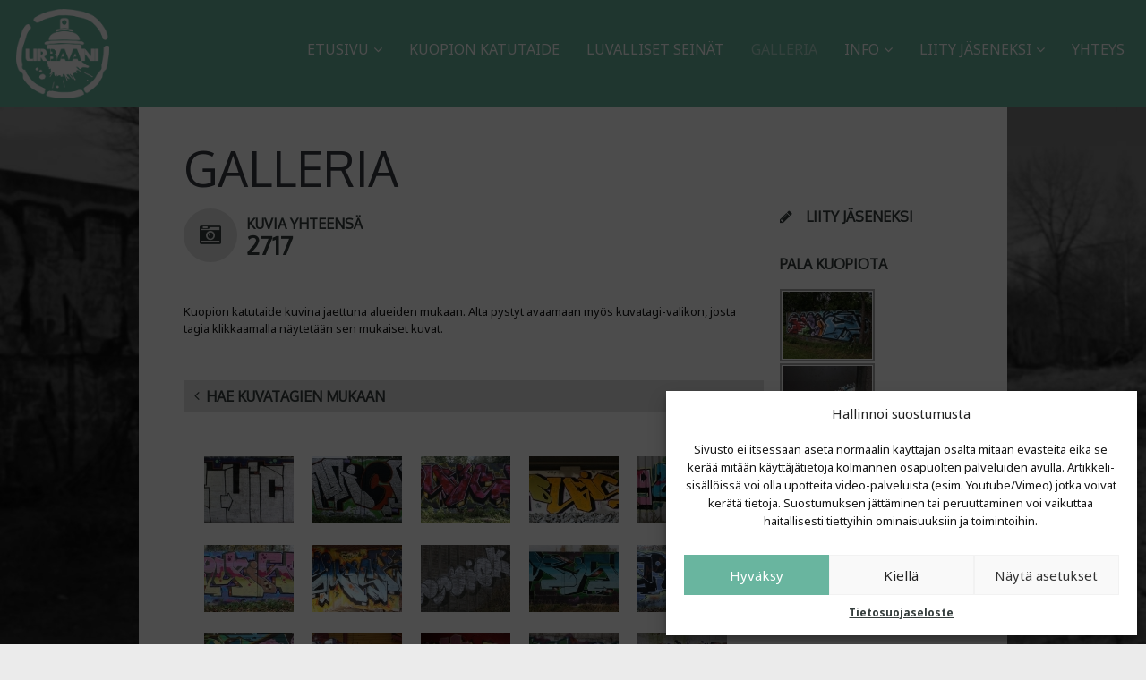

--- FILE ---
content_type: text/html; charset=UTF-8
request_url: https://www.urbaani.org/kuopion-katutaide/galleria/kuvat/tags/2quick/graffiti/sorsasalo
body_size: 99826
content:
<!DOCTYPE html>
<html dir="ltr" lang="fi" prefix="og: https://ogp.me/ns#" class="fullsize_header content-align-center">
<head>
    <meta http-equiv="Content-Type" content="text/html; charset=UTF-8">
    <meta name="viewport" content="width=device-width, initial-scale=1, maximum-scale=1">                <link rel="shortcut icon" href="https://www.urbaani.org/wp-content/uploads/2020/06/cropped-urbaani_black-32x32.png"
                  type="image/x-icon">
            <link rel="apple-touch-icon" href="https://www.urbaani.org/wp-content/uploads/2020/06/cropped-urbaani_black-57x57.png">
            <link rel="apple-touch-icon" sizes="72x72"
                  href="https://www.urbaani.org/wp-content/uploads/2020/06/cropped-urbaani_black-72x72.png">
            <link rel="apple-touch-icon" sizes="114x114"
                  href="https://www.urbaani.org/wp-content/uploads/2020/06/cropped-urbaani_black-114x114.png">
            <style>.menu-top .menu > li > a {
  padding: 45px 0 44px !important;
}

.masonry_blog_wrapper h6, .masonry_blog_wrapper .preview_meta {
text-align: left !important;
}

.youtubeFeederPlaylistList {
  width: 100% !important;
}

#youtubeFeederPlayer1 object {
width: 100% !important;
}

.youtubeFeederPlaylistList li {
  width: 300px !important;
}

.tag-link-350, .tag-link-494, .tag-link-501, .tag-link-577, .tag-link-384, .tag-link-606, .tag-link-549, .tag-link-369, .tag-link-511, .tag-link-415, .tag-link-479,.tag-link-555, .tag-link-387, .tag-link-517, .tag-link-532, .tag-link-402, .tag-link-598, .tag-link-485, .tag-link-378, .tag-link-613, .tag-link-637, .tag-link-650 {
  display: none !important;
}

.blog_post-footer {
  border-bottom: 0 !important;
  margin-bottom: 0 !important;
}

.icon-facebook-sign::before {
  color: #4A66A7;
}

.icon-pinterest::before {
  color: #CD2129;
}

.icon-google-plus-sign::before {
  color: #000;
}

.icon-twitter::before {
  color: #5EA9DD;
}

.fake_wrap {
  margin-right: auto !important;
}

.blogpost_fw_content .preview_meta .preview_meta_comments {
 display: none;
}

.blog_post-meta span:first-child {
 display: none;
}</style><title>Galleria | Katutaideyhdistys Urbaani ry</title>

		<!-- All in One SEO 4.6.5 - aioseo.com -->
		<meta name="description" content="Kuopion katutaide kuvina jaettuna alueiden mukaan." />
		<meta name="robots" content="max-image-preview:large" />
		<link rel="canonical" href="https://www.urbaani.org/kuopion-katutaide/galleria" />
		<meta name="generator" content="All in One SEO (AIOSEO) 4.6.5" />
		<meta property="og:locale" content="fi_FI" />
		<meta property="og:site_name" content="Katutaideyhdistys Urbaani ry" />
		<meta property="og:type" content="website" />
		<meta property="og:title" content="Galleria | Katutaideyhdistys Urbaani ry" />
		<meta property="og:description" content="Kuopion katutaide kuvina jaettuna alueiden mukaan." />
		<meta property="og:url" content="https://www.urbaani.org/kuopion-katutaide/galleria" />
		<meta property="og:image" content="https://www.urbaani.org/wp-content/uploads/2015/04/bgimage1-1024x530.jpg" />
		<meta property="og:image:secure_url" content="https://www.urbaani.org/wp-content/uploads/2015/04/bgimage1-1024x530.jpg" />
		<meta name="twitter:card" content="summary" />
		<meta name="twitter:title" content="Galleria | Katutaideyhdistys Urbaani ry" />
		<meta name="twitter:description" content="Kuopion katutaide kuvina jaettuna alueiden mukaan." />
		<meta name="twitter:image" content="http://www.urbaani.org/wp-content/uploads/2015/04/bgimage1-1024x530.jpg" />
		<meta name="google" content="nositelinkssearchbox" />
		<script type="application/ld+json" class="aioseo-schema">
			{"@context":"https:\/\/schema.org","@graph":[{"@type":"BreadcrumbList","@id":"https:\/\/www.urbaani.org\/kuopion-katutaide\/galleria#breadcrumblist","itemListElement":[{"@type":"ListItem","@id":"https:\/\/www.urbaani.org\/#listItem","position":1,"name":"Home","item":"https:\/\/www.urbaani.org\/","nextItem":"https:\/\/www.urbaani.org\/kuopion-katutaide#listItem"},{"@type":"ListItem","@id":"https:\/\/www.urbaani.org\/kuopion-katutaide#listItem","position":2,"name":"Kuopion katutaide","item":"https:\/\/www.urbaani.org\/kuopion-katutaide","nextItem":"https:\/\/www.urbaani.org\/kuopion-katutaide\/galleria#listItem","previousItem":"https:\/\/www.urbaani.org\/#listItem"},{"@type":"ListItem","@id":"https:\/\/www.urbaani.org\/kuopion-katutaide\/galleria#listItem","position":3,"name":"Galleria","previousItem":"https:\/\/www.urbaani.org\/kuopion-katutaide#listItem"}]},{"@type":"Organization","@id":"https:\/\/www.urbaani.org\/#organization","name":"Katutaideyhdistys Urbaani ry","description":"Kuopion katutaiteen puolesta","url":"https:\/\/www.urbaani.org\/","logo":{"@type":"ImageObject","url":"https:\/\/www.urbaani.org\/wp-content\/uploads\/2020\/06\/cropped-urbaani_black.png","@id":"https:\/\/www.urbaani.org\/kuopion-katutaide\/galleria\/#organizationLogo","width":512,"height":512},"image":{"@id":"https:\/\/www.urbaani.org\/kuopion-katutaide\/galleria\/#organizationLogo"},"sameAs":["https:\/\/www.instagram.com\/urbaaniry\/","https:\/\/www.youtube.com\/c\/UrbaaniKPO"]},{"@type":"WebPage","@id":"https:\/\/www.urbaani.org\/kuopion-katutaide\/galleria#webpage","url":"https:\/\/www.urbaani.org\/kuopion-katutaide\/galleria","name":"Galleria | Katutaideyhdistys Urbaani ry","description":"Kuopion katutaide kuvina jaettuna alueiden mukaan.","inLanguage":"fi","isPartOf":{"@id":"https:\/\/www.urbaani.org\/#website"},"breadcrumb":{"@id":"https:\/\/www.urbaani.org\/kuopion-katutaide\/galleria#breadcrumblist"},"datePublished":"2010-03-06T16:05:31+02:00","dateModified":"2024-07-04T11:51:18+02:00"},{"@type":"WebSite","@id":"https:\/\/www.urbaani.org\/#website","url":"https:\/\/www.urbaani.org\/","name":"Katutaideyhdistys Urbaani ry","description":"Kuopion katutaiteen puolesta","inLanguage":"fi","publisher":{"@id":"https:\/\/www.urbaani.org\/#organization"}}]}
		</script>
		<!-- All in One SEO -->

<link rel='dns-prefetch' href='//fonts.googleapis.com' />
<link rel="alternate" type="application/rss+xml" title="Katutaideyhdistys Urbaani ry &raquo; syöte" href="https://www.urbaani.org/feed" />
<link rel="alternate" type="application/rss+xml" title="Katutaideyhdistys Urbaani ry &raquo; kommenttien syöte" href="https://www.urbaani.org/comments/feed" />
<script type="text/javascript">
/* <![CDATA[ */
window._wpemojiSettings = {"baseUrl":"https:\/\/s.w.org\/images\/core\/emoji\/15.0.3\/72x72\/","ext":".png","svgUrl":"https:\/\/s.w.org\/images\/core\/emoji\/15.0.3\/svg\/","svgExt":".svg","source":{"concatemoji":"https:\/\/www.urbaani.org\/wp-includes\/js\/wp-emoji-release.min.js?ver=6.5.7"}};
/*! This file is auto-generated */
!function(i,n){var o,s,e;function c(e){try{var t={supportTests:e,timestamp:(new Date).valueOf()};sessionStorage.setItem(o,JSON.stringify(t))}catch(e){}}function p(e,t,n){e.clearRect(0,0,e.canvas.width,e.canvas.height),e.fillText(t,0,0);var t=new Uint32Array(e.getImageData(0,0,e.canvas.width,e.canvas.height).data),r=(e.clearRect(0,0,e.canvas.width,e.canvas.height),e.fillText(n,0,0),new Uint32Array(e.getImageData(0,0,e.canvas.width,e.canvas.height).data));return t.every(function(e,t){return e===r[t]})}function u(e,t,n){switch(t){case"flag":return n(e,"\ud83c\udff3\ufe0f\u200d\u26a7\ufe0f","\ud83c\udff3\ufe0f\u200b\u26a7\ufe0f")?!1:!n(e,"\ud83c\uddfa\ud83c\uddf3","\ud83c\uddfa\u200b\ud83c\uddf3")&&!n(e,"\ud83c\udff4\udb40\udc67\udb40\udc62\udb40\udc65\udb40\udc6e\udb40\udc67\udb40\udc7f","\ud83c\udff4\u200b\udb40\udc67\u200b\udb40\udc62\u200b\udb40\udc65\u200b\udb40\udc6e\u200b\udb40\udc67\u200b\udb40\udc7f");case"emoji":return!n(e,"\ud83d\udc26\u200d\u2b1b","\ud83d\udc26\u200b\u2b1b")}return!1}function f(e,t,n){var r="undefined"!=typeof WorkerGlobalScope&&self instanceof WorkerGlobalScope?new OffscreenCanvas(300,150):i.createElement("canvas"),a=r.getContext("2d",{willReadFrequently:!0}),o=(a.textBaseline="top",a.font="600 32px Arial",{});return e.forEach(function(e){o[e]=t(a,e,n)}),o}function t(e){var t=i.createElement("script");t.src=e,t.defer=!0,i.head.appendChild(t)}"undefined"!=typeof Promise&&(o="wpEmojiSettingsSupports",s=["flag","emoji"],n.supports={everything:!0,everythingExceptFlag:!0},e=new Promise(function(e){i.addEventListener("DOMContentLoaded",e,{once:!0})}),new Promise(function(t){var n=function(){try{var e=JSON.parse(sessionStorage.getItem(o));if("object"==typeof e&&"number"==typeof e.timestamp&&(new Date).valueOf()<e.timestamp+604800&&"object"==typeof e.supportTests)return e.supportTests}catch(e){}return null}();if(!n){if("undefined"!=typeof Worker&&"undefined"!=typeof OffscreenCanvas&&"undefined"!=typeof URL&&URL.createObjectURL&&"undefined"!=typeof Blob)try{var e="postMessage("+f.toString()+"("+[JSON.stringify(s),u.toString(),p.toString()].join(",")+"));",r=new Blob([e],{type:"text/javascript"}),a=new Worker(URL.createObjectURL(r),{name:"wpTestEmojiSupports"});return void(a.onmessage=function(e){c(n=e.data),a.terminate(),t(n)})}catch(e){}c(n=f(s,u,p))}t(n)}).then(function(e){for(var t in e)n.supports[t]=e[t],n.supports.everything=n.supports.everything&&n.supports[t],"flag"!==t&&(n.supports.everythingExceptFlag=n.supports.everythingExceptFlag&&n.supports[t]);n.supports.everythingExceptFlag=n.supports.everythingExceptFlag&&!n.supports.flag,n.DOMReady=!1,n.readyCallback=function(){n.DOMReady=!0}}).then(function(){return e}).then(function(){var e;n.supports.everything||(n.readyCallback(),(e=n.source||{}).concatemoji?t(e.concatemoji):e.wpemoji&&e.twemoji&&(t(e.twemoji),t(e.wpemoji)))}))}((window,document),window._wpemojiSettings);
/* ]]> */
</script>
<style id='wp-emoji-styles-inline-css' type='text/css'>

	img.wp-smiley, img.emoji {
		display: inline !important;
		border: none !important;
		box-shadow: none !important;
		height: 1em !important;
		width: 1em !important;
		margin: 0 0.07em !important;
		vertical-align: -0.1em !important;
		background: none !important;
		padding: 0 !important;
	}
</style>
<link rel='stylesheet' id='wp-block-library-css' href='https://www.urbaani.org/wp-includes/css/dist/block-library/style.min.css?ver=6.5.7' type='text/css' media='all' />
<link rel='stylesheet' id='wpda_like_box_gutenberg_css-css' href='https://www.urbaani.org/wp-content/plugins/like-box/includes/gutenberg/style.css?ver=6.5.7' type='text/css' media='all' />
<style id='classic-theme-styles-inline-css' type='text/css'>
/*! This file is auto-generated */
.wp-block-button__link{color:#fff;background-color:#32373c;border-radius:9999px;box-shadow:none;text-decoration:none;padding:calc(.667em + 2px) calc(1.333em + 2px);font-size:1.125em}.wp-block-file__button{background:#32373c;color:#fff;text-decoration:none}
</style>
<style id='global-styles-inline-css' type='text/css'>
body{--wp--preset--color--black: #000000;--wp--preset--color--cyan-bluish-gray: #abb8c3;--wp--preset--color--white: #ffffff;--wp--preset--color--pale-pink: #f78da7;--wp--preset--color--vivid-red: #cf2e2e;--wp--preset--color--luminous-vivid-orange: #ff6900;--wp--preset--color--luminous-vivid-amber: #fcb900;--wp--preset--color--light-green-cyan: #7bdcb5;--wp--preset--color--vivid-green-cyan: #00d084;--wp--preset--color--pale-cyan-blue: #8ed1fc;--wp--preset--color--vivid-cyan-blue: #0693e3;--wp--preset--color--vivid-purple: #9b51e0;--wp--preset--gradient--vivid-cyan-blue-to-vivid-purple: linear-gradient(135deg,rgba(6,147,227,1) 0%,rgb(155,81,224) 100%);--wp--preset--gradient--light-green-cyan-to-vivid-green-cyan: linear-gradient(135deg,rgb(122,220,180) 0%,rgb(0,208,130) 100%);--wp--preset--gradient--luminous-vivid-amber-to-luminous-vivid-orange: linear-gradient(135deg,rgba(252,185,0,1) 0%,rgba(255,105,0,1) 100%);--wp--preset--gradient--luminous-vivid-orange-to-vivid-red: linear-gradient(135deg,rgba(255,105,0,1) 0%,rgb(207,46,46) 100%);--wp--preset--gradient--very-light-gray-to-cyan-bluish-gray: linear-gradient(135deg,rgb(238,238,238) 0%,rgb(169,184,195) 100%);--wp--preset--gradient--cool-to-warm-spectrum: linear-gradient(135deg,rgb(74,234,220) 0%,rgb(151,120,209) 20%,rgb(207,42,186) 40%,rgb(238,44,130) 60%,rgb(251,105,98) 80%,rgb(254,248,76) 100%);--wp--preset--gradient--blush-light-purple: linear-gradient(135deg,rgb(255,206,236) 0%,rgb(152,150,240) 100%);--wp--preset--gradient--blush-bordeaux: linear-gradient(135deg,rgb(254,205,165) 0%,rgb(254,45,45) 50%,rgb(107,0,62) 100%);--wp--preset--gradient--luminous-dusk: linear-gradient(135deg,rgb(255,203,112) 0%,rgb(199,81,192) 50%,rgb(65,88,208) 100%);--wp--preset--gradient--pale-ocean: linear-gradient(135deg,rgb(255,245,203) 0%,rgb(182,227,212) 50%,rgb(51,167,181) 100%);--wp--preset--gradient--electric-grass: linear-gradient(135deg,rgb(202,248,128) 0%,rgb(113,206,126) 100%);--wp--preset--gradient--midnight: linear-gradient(135deg,rgb(2,3,129) 0%,rgb(40,116,252) 100%);--wp--preset--font-size--small: 13px;--wp--preset--font-size--medium: 20px;--wp--preset--font-size--large: 36px;--wp--preset--font-size--x-large: 42px;--wp--preset--spacing--20: 0.44rem;--wp--preset--spacing--30: 0.67rem;--wp--preset--spacing--40: 1rem;--wp--preset--spacing--50: 1.5rem;--wp--preset--spacing--60: 2.25rem;--wp--preset--spacing--70: 3.38rem;--wp--preset--spacing--80: 5.06rem;--wp--preset--shadow--natural: 6px 6px 9px rgba(0, 0, 0, 0.2);--wp--preset--shadow--deep: 12px 12px 50px rgba(0, 0, 0, 0.4);--wp--preset--shadow--sharp: 6px 6px 0px rgba(0, 0, 0, 0.2);--wp--preset--shadow--outlined: 6px 6px 0px -3px rgba(255, 255, 255, 1), 6px 6px rgba(0, 0, 0, 1);--wp--preset--shadow--crisp: 6px 6px 0px rgba(0, 0, 0, 1);}:where(.is-layout-flex){gap: 0.5em;}:where(.is-layout-grid){gap: 0.5em;}body .is-layout-flex{display: flex;}body .is-layout-flex{flex-wrap: wrap;align-items: center;}body .is-layout-flex > *{margin: 0;}body .is-layout-grid{display: grid;}body .is-layout-grid > *{margin: 0;}:where(.wp-block-columns.is-layout-flex){gap: 2em;}:where(.wp-block-columns.is-layout-grid){gap: 2em;}:where(.wp-block-post-template.is-layout-flex){gap: 1.25em;}:where(.wp-block-post-template.is-layout-grid){gap: 1.25em;}.has-black-color{color: var(--wp--preset--color--black) !important;}.has-cyan-bluish-gray-color{color: var(--wp--preset--color--cyan-bluish-gray) !important;}.has-white-color{color: var(--wp--preset--color--white) !important;}.has-pale-pink-color{color: var(--wp--preset--color--pale-pink) !important;}.has-vivid-red-color{color: var(--wp--preset--color--vivid-red) !important;}.has-luminous-vivid-orange-color{color: var(--wp--preset--color--luminous-vivid-orange) !important;}.has-luminous-vivid-amber-color{color: var(--wp--preset--color--luminous-vivid-amber) !important;}.has-light-green-cyan-color{color: var(--wp--preset--color--light-green-cyan) !important;}.has-vivid-green-cyan-color{color: var(--wp--preset--color--vivid-green-cyan) !important;}.has-pale-cyan-blue-color{color: var(--wp--preset--color--pale-cyan-blue) !important;}.has-vivid-cyan-blue-color{color: var(--wp--preset--color--vivid-cyan-blue) !important;}.has-vivid-purple-color{color: var(--wp--preset--color--vivid-purple) !important;}.has-black-background-color{background-color: var(--wp--preset--color--black) !important;}.has-cyan-bluish-gray-background-color{background-color: var(--wp--preset--color--cyan-bluish-gray) !important;}.has-white-background-color{background-color: var(--wp--preset--color--white) !important;}.has-pale-pink-background-color{background-color: var(--wp--preset--color--pale-pink) !important;}.has-vivid-red-background-color{background-color: var(--wp--preset--color--vivid-red) !important;}.has-luminous-vivid-orange-background-color{background-color: var(--wp--preset--color--luminous-vivid-orange) !important;}.has-luminous-vivid-amber-background-color{background-color: var(--wp--preset--color--luminous-vivid-amber) !important;}.has-light-green-cyan-background-color{background-color: var(--wp--preset--color--light-green-cyan) !important;}.has-vivid-green-cyan-background-color{background-color: var(--wp--preset--color--vivid-green-cyan) !important;}.has-pale-cyan-blue-background-color{background-color: var(--wp--preset--color--pale-cyan-blue) !important;}.has-vivid-cyan-blue-background-color{background-color: var(--wp--preset--color--vivid-cyan-blue) !important;}.has-vivid-purple-background-color{background-color: var(--wp--preset--color--vivid-purple) !important;}.has-black-border-color{border-color: var(--wp--preset--color--black) !important;}.has-cyan-bluish-gray-border-color{border-color: var(--wp--preset--color--cyan-bluish-gray) !important;}.has-white-border-color{border-color: var(--wp--preset--color--white) !important;}.has-pale-pink-border-color{border-color: var(--wp--preset--color--pale-pink) !important;}.has-vivid-red-border-color{border-color: var(--wp--preset--color--vivid-red) !important;}.has-luminous-vivid-orange-border-color{border-color: var(--wp--preset--color--luminous-vivid-orange) !important;}.has-luminous-vivid-amber-border-color{border-color: var(--wp--preset--color--luminous-vivid-amber) !important;}.has-light-green-cyan-border-color{border-color: var(--wp--preset--color--light-green-cyan) !important;}.has-vivid-green-cyan-border-color{border-color: var(--wp--preset--color--vivid-green-cyan) !important;}.has-pale-cyan-blue-border-color{border-color: var(--wp--preset--color--pale-cyan-blue) !important;}.has-vivid-cyan-blue-border-color{border-color: var(--wp--preset--color--vivid-cyan-blue) !important;}.has-vivid-purple-border-color{border-color: var(--wp--preset--color--vivid-purple) !important;}.has-vivid-cyan-blue-to-vivid-purple-gradient-background{background: var(--wp--preset--gradient--vivid-cyan-blue-to-vivid-purple) !important;}.has-light-green-cyan-to-vivid-green-cyan-gradient-background{background: var(--wp--preset--gradient--light-green-cyan-to-vivid-green-cyan) !important;}.has-luminous-vivid-amber-to-luminous-vivid-orange-gradient-background{background: var(--wp--preset--gradient--luminous-vivid-amber-to-luminous-vivid-orange) !important;}.has-luminous-vivid-orange-to-vivid-red-gradient-background{background: var(--wp--preset--gradient--luminous-vivid-orange-to-vivid-red) !important;}.has-very-light-gray-to-cyan-bluish-gray-gradient-background{background: var(--wp--preset--gradient--very-light-gray-to-cyan-bluish-gray) !important;}.has-cool-to-warm-spectrum-gradient-background{background: var(--wp--preset--gradient--cool-to-warm-spectrum) !important;}.has-blush-light-purple-gradient-background{background: var(--wp--preset--gradient--blush-light-purple) !important;}.has-blush-bordeaux-gradient-background{background: var(--wp--preset--gradient--blush-bordeaux) !important;}.has-luminous-dusk-gradient-background{background: var(--wp--preset--gradient--luminous-dusk) !important;}.has-pale-ocean-gradient-background{background: var(--wp--preset--gradient--pale-ocean) !important;}.has-electric-grass-gradient-background{background: var(--wp--preset--gradient--electric-grass) !important;}.has-midnight-gradient-background{background: var(--wp--preset--gradient--midnight) !important;}.has-small-font-size{font-size: var(--wp--preset--font-size--small) !important;}.has-medium-font-size{font-size: var(--wp--preset--font-size--medium) !important;}.has-large-font-size{font-size: var(--wp--preset--font-size--large) !important;}.has-x-large-font-size{font-size: var(--wp--preset--font-size--x-large) !important;}
.wp-block-navigation a:where(:not(.wp-element-button)){color: inherit;}
:where(.wp-block-post-template.is-layout-flex){gap: 1.25em;}:where(.wp-block-post-template.is-layout-grid){gap: 1.25em;}
:where(.wp-block-columns.is-layout-flex){gap: 2em;}:where(.wp-block-columns.is-layout-grid){gap: 2em;}
.wp-block-pullquote{font-size: 1.5em;line-height: 1.6;}
</style>
<link rel='stylesheet' id='contact-form-7-css' href='https://www.urbaani.org/wp-content/plugins/contact-form-7/includes/css/styles.css?ver=5.9.6' type='text/css' media='all' />
<link rel='stylesheet' id='twenty20-style-css' href='https://www.urbaani.org/wp-content/plugins/twenty20/assets/css/twenty20.css?ver=1.7.1' type='text/css' media='all' />
<link rel='stylesheet' id='ngg_trigger_buttons-css' href='https://www.urbaani.org/wp-content/plugins/nextgen-gallery/static/GalleryDisplay/trigger_buttons.css?ver=3.59.3' type='text/css' media='all' />
<link rel='stylesheet' id='shutter-0-css' href='https://www.urbaani.org/wp-content/plugins/nextgen-gallery/static/Lightbox/shutter/shutter.css?ver=3.59.3' type='text/css' media='all' />
<link rel='stylesheet' id='fontawesome_v4_shim_style-css' href='https://www.urbaani.org/wp-content/plugins/nextgen-gallery/static/FontAwesome/css/v4-shims.min.css?ver=6.5.7' type='text/css' media='all' />
<link rel='stylesheet' id='fontawesome-css' href='https://www.urbaani.org/wp-content/plugins/nextgen-gallery/static/FontAwesome/css/all.min.css?ver=6.5.7' type='text/css' media='all' />
<link rel='stylesheet' id='nextgen_pagination_style-css' href='https://www.urbaani.org/wp-content/plugins/nextgen-gallery/static/GalleryDisplay/pagination_style.css?ver=3.59.3' type='text/css' media='all' />
<link rel='stylesheet' id='nextgen_basic_album_style-css' href='https://www.urbaani.org/wp-content/plugins/nextgen-gallery/static/Albums/nextgen_basic_album.css?ver=3.59.3' type='text/css' media='all' />
<link rel='stylesheet' id='nextgen_basic_album_breadcrumbs_style-css' href='https://www.urbaani.org/wp-content/plugins/nextgen-gallery/static/Albums/breadcrumbs.css?ver=3.59.3' type='text/css' media='all' />
<link rel='stylesheet' id='cmplz-general-css' href='https://www.urbaani.org/wp-content/plugins/complianz-gdpr/assets/css/cookieblocker.min.css?ver=1720085205' type='text/css' media='all' />
<link rel='stylesheet' id='gt3_default_style-css' href='https://www.urbaani.org/wp-content/themes/eclipse/style.css?ver=6.5.7' type='text/css' media='all' />
<link rel='stylesheet' id='gt3_theme-css' href='https://www.urbaani.org/wp-content/themes/eclipse/css/theme.css?ver=6.5.7' type='text/css' media='all' />
<style id='gt3_theme-inline-css' type='text/css'>
/* CSS HERE */.menu-left .menu > li > a > span,.menu-top.short_header .menu > li > a span {background-color:rgba(105,181,159,0.85);}.fw_line {background-color:rgba(105,181,159,0.8);}body {background:#ebebeb;}.main_header .menu span{color:#ffffff !important;}.main_header .sub-menu span,.menu-top .sub-menu li:before {color:#ffffff !important;}footer, footer .copyright,section.socials li a:before,section.socials li a:hover:before {color:#ffffff;}::selection {background:#69B59F;}::-moz-selection {background:#69B59F;}.highlighted_colored,header,.gallery_item_wrapper .gallery_fadder,.shortcode_button.btn_type5,.shortcode_button.btn_type1:hover,.featured_items .img_block .featured_item_fadder,input[type="button"],input[type="reset"],input[type="submit"],.grid-port-fadder,.price_item.most_popular .price_item_title,.widget_tag_cloud a:hover,.flickr_fadder,.strip-fadder,.main_header .sub-menu,.menu-top .sub-menu li,#swipebox-arrows {background-color:#69B59F;}a:hover,.dropcap.type2,.dropcap.type5,.most_popular .price_item_cost h2,.most_popular .price_item_cost h6,blockquote.shortcode_blockquote.type5:before,.masonry_blog_wrapper .blogpost_title:hover,.masonry_blog_wrapper .blogpost_readmore:hover,.block-port-categ a:hover,a.blogpost_title:hover,.contact_info_wrapper a:hover,.sidepanel a:hover,.widget_posts .post_title:hover {color:#69B59F;}.shortcode_iconbox > a:hover .iconbox_body,.shortcode_iconbox > a:hover .iconbox_body p,.shortcode_iconbox > a:hover .iconbox_title,.shortcode_iconbox > a:hover .ico i,.pagerblock li a:hover,.count_ico:hover i {color:#69B59F!important;}blockquote.shortcode_blockquote.type2 .blockquote_wrapper,.promoblock_wrapper,.module_cont hr.type3,.testimonial_item_wrapper .testimonials_photo,.blogpost_user_meta,.commentlist .stand_comment {border-color:#69B59F!important;}.menu-left.short_header .menu > li > a > span:before {border-right-color:rgba(105,181,159,0.85)!important;}.menu-top.short_header .menu > li > a span:before {border-bottom-color:rgba(105,181,159,0.85)!important;}.jspTrack {background-color:rgba(105,181,159,0.4);}.jspDrag {background:#69B59F!important;}*,.optionset li:before,.pagerblock li:before,.main_header .sub-menu span {font-family:"Noto Sans";font-weight:400;}p, td, div,blockquote p,.team_desc ul {font-size:13px;line-height:20px;color:#171717;}h1, h2, h3, h4, h5, h6,h1 span, h2 span, h3 span, h4 span, h5 span, h6 span,h1 a, h2 a, h3 a, h4 a, h5 a, h6 a {font-family: "Oxygen";-moz-osx-font-smoothing:grayscale;-webkit-font-smoothing:antialiased;text-decoration:none!important;padding:0;color:#353e3d;}.iconbox_header .ico i {color:#353e3d;}.title {color:#353940;}h1, h1 span, h1 a {font-size:54px;line-height:56px;}h2, h2 span, h2 a {font-size:42px;line-height:44px;}h3, h3 span, h3 a {font-size:28px;line-height:30px;}h4, h4 span, h4 a {font-size:24px;line-height:26px;}h5, h5 span, h5 a {font-size:20px;line-height:22px;}h6, h6 span, h6 a {font-size:16px;line-height:18px;}.dropcap,.shortcode_button,.main_header .menu > li > a span,.easyPieChart,.easyPieChart span,.shortcode_tab_item_title,input[type="button"],input[type="reset"],input[type="submit"],.fw_line .pagerblock li a,section.copyright,.fw_line_wrapper .optionset a,.pp_block .post-password-form p,.countdown-period,.countdown-amount {font-family:"Noto Sans";-moz-osx-font-smoothing:grayscale;-webkit-font-smoothing:antialiased;}.strip_template figure section .strip-text h1,.strip_template figure section .strip-text h3 {font-family: "Oxygen";-moz-osx-font-smoothing:grayscale;-webkit-font-smoothing:antialiased;}.contentarea .ngg-tagcloud .wp-tag-cloud li a:hover {background:#69B59F !important;color:#fff !important;}.grid-port-item .grid-port-fadder,.strip-fadder,.gallery_item_wrapper .gallery_fadder,.featured_items .img_block .featured_item_fadder {background-color:rgba(105,181,159,0);}.grid-port-item:hover .grid-port-fadder,.strip_template figure section:hover .strip-fadder,.strip_template figure section.hovered .strip-fadder,.featured_items .img_block:hover .featured_item_fadder {background-color:rgba(105,181,159,0.85);}.gallery_item_wrapper:hover .gallery_fadder {background-color:rgba(105,181,159,0.7);}@media only screen and (max-width: 760px) {.strip_template figure section .strip-fadder {background-color:rgba(105,181,159,0.85);}}/* Woocommerce colors */.woocommerce_container ul.products li.product h3,.woocommerce ul.products li.product h3,.woocommerce_container ul.products li.product .woocommerce-loop-product__title,.woocommerce ul.products li.product .woocommerce-loop-product__title {color: #353e3d;}.woocommerce_container ul.products li.product h3:hover,.woocommerce ul.products li.product h3:hover,.woocommerce_container ul.products li.product .woocommerce-loop-product__title:hover,.woocommerce ul.products li.product .woocommerce-loop-product__title:hover {color: #69B59F !important;}.woocommerce_container ul.products li.product .amount,.woocommerce ul.products li.product .amount {font-family: "Oxygen";-moz-osx-font-smoothing:grayscale;-webkit-font-smoothing:antialiased;}.woocommerce_container ul.products li.product .price ins,.woocommerce_container ul.products li.product .price ins .amount,.woocommerce ul.products li.product .price ins,.woocommerce ul.products li.product .price ins .amount,.woocommerce ul.products li.product .price,.woocommerce ul.products li.product .price .amount {color: #353e3d !important;}.woo_product_meta, .woo_product_meta span {color:#171717 !important;}nav.woocommerce-pagination ul.page-numbers li a,nav.woocommerce-pagination ul.page-numbers li span {color:#171717 !important;}nav.woocommerce-pagination ul.page-numbers li a.prev.page-numbers:after,nav.woocommerce-pagination ul.page-numbers li a.next.page-numbers:after {color:#171717;}.widget_product_search input[type="text"],.widget_product_search input[type="search"] {color:#171717;}.woo_wrap .price_label,.woo_wrap .price_label span {color:#171717;}.widget_price_filter .ui-slider .ui-slider-range {background:#69B59F !important;}.widget_price_filter .ui-slider .ui-slider-handle:before {background:#69B59F;}.woocommerce a.button, .woocommerce button.button,.woocommerce input.button, .woocommerce #respond input#submit,.woocommerce #content input.button, .woocommerce a.edit,.woocommerce #commentform #submit,.woocommerce-page input.button {background:#69B59F;font-family: "Oxygen";-moz-osx-font-smoothing:grayscale;-webkit-font-smoothing:antialiased;}.woocommerce input[type="reset"],.woocommerce input[type="submit"],.woocommerce input.button,.woocommerce button.button {background:#69B59F !important;font-family: "Oxygen";-moz-osx-font-smoothing:grayscale;-webkit-font-smoothing:antialiased;}.woocommerce .button.alt, .woocommerce .pay {background:#69B59F !important;}.widget_shopping_cart .buttons .button,.widget_shopping_cart .buttons .button.checkout {background-color: #69B59F !important;}.widget_product_tag_cloud a:hover {background:#69B59F !important;}.widget_product_categories a, .widget_login .pagenav a, .woocommerce-page .widget_nav_menu ul li a {color:#171717;}.widget_product_categories a:hover,.widget_product_categories li.current-cat a,.widget_login .pagenav a:hover,.woocommerce-page .widget_nav_menu ul li a:hover,.widget_layered_nav li:hover, .widget_layered_nav li.chosen,.widget_layered_nav li:hover a, .widget_layered_nav li.chosen a,.woocommerce .widget_layered_nav ul li.chosen a,.woocommerce-page .widget_layered_nav ul li.chosen a {color:#353e3d !important;}.widget_layered_nav li,.widget_layered_nav li a,.widget_layered_nav li small.count {color:#171717 !important;}.woocommerce-page .widget_shopping_cart .empty {color:#171717;}.woo_wrap ul.cart_list li a, .woo_wrap ul.product_list_widget li a,.woocommerce ul.product_list_widget li a {color:#171717;}.woo_wrap ul.cart_list li a:hover, .woo_wrap ul.product_list_widget li a:hover,.woocommerce ul.product_list_widget li a:hover {color:#353e3d !important;}.woo_wrap .widget_shopping_cart .total,.woo_wrap .widget_shopping_cart .total strong {color:#171717;}.right-sidebar-block .total .amount,.left-sidebar-block .total .amount {color:#171717 !important;}.right-sidebar-block del, .right-sidebar-block ins, .right-sidebar-block .amount,.left-sidebar-block del, .left-sidebar-block ins, .left-sidebar-block .amount,.right-sidebar-block ins .amount, .left-sidebar-block ins .amount {color:#353e3d;}.summary ins .amount, .summary ins {color:#353e3d !important;}.dark_version.woocommerce .quantity .plus:hover,.dark_version.woocommerce .quantity .minus:hover,.dark_version.woocommerce #content .quantity .plus:hover,.dark_version.woocommerce #content .quantity .minus:hover {background-color:#69B59F !important;}.dark_version .woocommerce table.cart a.remove:hover,.dark_version .woocommerce #content table.cart a.remove:hover,.dark_version .woocommerce .woo_shop_cart .quantity .plus:hover,.dark_version .woocommerce .woo_shop_cart .quantity .minus:hover,.dark_version .woocommerce #content .woo_shop_cart .quantity .plus:hover,.dark_version .woocommerce #content .woo_shop_cart .quantity .minus:hover {background-color:#69B59F !important;}.summary .product_meta span a:hover {color:#353e3d !important;}.variations td label {color:#171717;}.woocommerce-review-link {color:#171717 !important;}.woocommerce-review-link:hover {color:#353e3d !important;}.woocommerce div.product .woocommerce-tabs ul.tabs li a,.woocommerce #content div.product .woocommerce-tabs ul.tabs li a {font-family: "Oxygen";-moz-osx-font-smoothing:grayscale;-webkit-font-smoothing:antialiased;}.woocommerce div.product .woocommerce-tabs .panel a:hover,.woocommerce #content div.product .woocommerce-tabs .panel a:hover {color:#353e3d !important;}#ship-to-different-address {color:#171717 !important;}.woocommerce #payment ul li {color:#171717;}.woocommerce table.shop_table thead th,.woocommerce table.shop_table th,.shop_table .product-subtotal .amount,.shop_table .product-name,.shop_table .product-name a {font-family: "Oxygen" !important;color:#353e3d !important;-moz-osx-font-smoothing:grayscale;-webkit-font-smoothing:antialiased;}.woocommerce .shop_table.cart .actions .button:hover,.woocommerce .shop_table.cart .actions .coupon .button,.woocommerce .shop_table.cart .actions .button.checkout-button {background-color:#69B59F !important;}.dark_version .woocommerce .shop_table.cart .actions .button:hover,.dark_version .woocommerce .shop_table.cart .actions .coupon .button,.dark_version .woocommerce .shop_table.cart .actions .button.checkout-button {background-color:#69B59F !important;color:#fff !important;}.woocommerce .shipping_calculator h2,.woocommerce .shipping_calculator h2 a,.woocommerce .shipping_calculator h2 a:hover {color:#353e3d !important;}mark {background:#69B59F;}.calculated_shipping .order-total th,.calculated_shipping .order-total td .amount {font-family: "Oxygen" !important;color:#353e3d !important;-moz-osx-font-smoothing:grayscale;-webkit-font-smoothing:antialiased;}.woocommerce .woocommerce-tabs ol.commentlist li .comment_container img.avatar {border-left: 6px #69B59F solid !important;}.woocommerce #reviews #comments ol.commentlist li .comment-text .meta strong,.woocommerce .woocommerce-tabs #reviews #comments ol.commentlist li .comment-text .meta strong,.woocommerce .woocommerce-tabs #reviews #comments ol.commentlist li .comment-text .meta time {color:#353e3d !important;}.woo_hover_img {background:#69B59F;}.shipping-calculator-button {font-family: "Oxygen";color:#353e3d !important;}
</style>
<link rel='stylesheet' id='gt3_responsive-css' href='https://www.urbaani.org/wp-content/themes/eclipse/css/responsive.css?ver=6.5.7' type='text/css' media='all' />
<link rel='stylesheet' id='gt3_nextgen-css' href='https://www.urbaani.org/wp-content/themes/eclipse/css/nextgen.css?ver=6.5.7' type='text/css' media='all' />
<link rel='stylesheet' id='AllFonts-css' href='https://fonts.googleapis.com/css?family=Noto+Sans%3A400%2C700%7COxygen%3A300%2C400%7CNoto+Sans%3A400%2C700&#038;ver=6.5.7' type='text/css' media='all' />
<link rel='stylesheet' id='nextgen_basic_thumbnails_style-css' href='https://www.urbaani.org/wp-content/plugins/nextgen-gallery/static/Thumbnails/nextgen_basic_thumbnails.css?ver=3.59.3' type='text/css' media='all' />
<link rel='stylesheet' id='nextgen_widgets_style-css' href='https://www.urbaani.org/wp-content/plugins/nextgen-gallery/static/Widget/display.css?ver=3.59.3' type='text/css' media='all' />
<link rel='stylesheet' id='animated-css' href='https://www.urbaani.org/wp-content/plugins/like-box/includes/style/effects.css?ver=6.5.7' type='text/css' media='all' />
<link rel='stylesheet' id='front_end_like_box-css' href='https://www.urbaani.org/wp-content/plugins/like-box/includes/style/style.css?ver=6.5.7' type='text/css' media='all' />
<link rel='stylesheet' id='dashicons-css' href='https://www.urbaani.org/wp-includes/css/dashicons.min.css?ver=6.5.7' type='text/css' media='all' />
<link rel='stylesheet' id='thickbox-css' href='https://www.urbaani.org/wp-includes/js/thickbox/thickbox.css?ver=6.5.7' type='text/css' media='all' />
<script type="text/javascript" src="https://www.urbaani.org/wp-includes/js/jquery/jquery.min.js?ver=3.7.1" id="jquery-core-js"></script>
<script type="text/javascript" src="https://www.urbaani.org/wp-includes/js/jquery/jquery-migrate.min.js?ver=3.4.1" id="jquery-migrate-js"></script>
<script type="text/javascript" id="jquery-js-after">
/* <![CDATA[ */
var gt3_ajaxurl = "https://www.urbaani.org/wp-admin/admin-ajax.php"; var eclipse_var = true; var gt3_themeAjaxNonce = "513cbf0e76";
/* ]]> */
</script>
<script type="text/javascript" id="photocrati_ajax-js-extra">
/* <![CDATA[ */
var photocrati_ajax = {"url":"https:\/\/www.urbaani.org\/index.php?photocrati_ajax=1","rest_url":"https:\/\/www.urbaani.org\/wp-json\/","wp_home_url":"https:\/\/www.urbaani.org","wp_site_url":"https:\/\/www.urbaani.org","wp_root_url":"https:\/\/www.urbaani.org","wp_plugins_url":"https:\/\/www.urbaani.org\/wp-content\/plugins","wp_content_url":"https:\/\/www.urbaani.org\/wp-content","wp_includes_url":"https:\/\/www.urbaani.org\/wp-includes\/","ngg_param_slug":"kuvat"};
/* ]]> */
</script>
<script type="text/javascript" src="https://www.urbaani.org/wp-content/plugins/nextgen-gallery/static/Legacy/ajax.min.js?ver=3.59.3" id="photocrati_ajax-js"></script>
<script type="text/javascript" src="https://www.urbaani.org/wp-content/plugins/nextgen-gallery/static/FontAwesome/js/v4-shims.min.js?ver=5.3.1" id="fontawesome_v4_shim-js"></script>
<script type="text/javascript" defer crossorigin="anonymous" data-auto-replace-svg="false" data-keep-original-source="false" data-search-pseudo-elements src="https://www.urbaani.org/wp-content/plugins/nextgen-gallery/static/FontAwesome/js/all.min.js?ver=5.3.1" id="fontawesome-js"></script>
<script type="text/javascript" src="https://www.urbaani.org/wp-content/plugins/nextgen-gallery/static/Albums/init.js?ver=3.59.3" id="nextgen_basic_album_script-js"></script>
<script type="text/javascript" src="https://www.urbaani.org/wp-content/plugins/nextgen-gallery/static/GalleryDisplay/shave.js?ver=3.59.3" id="shave.js-js"></script>
<script type="text/javascript" src="https://www.urbaani.org/wp-content/plugins/nextgen-gallery/static/Thumbnails/nextgen_basic_thumbnails.js?ver=3.59.3" id="nextgen_basic_thumbnails_script-js"></script>
<script type="text/javascript" src="https://www.urbaani.org/wp-content/plugins/like-box/includes/javascript/front_end_js.js?ver=6.5.7" id="like-box-front-end-js"></script>
<link rel="https://api.w.org/" href="https://www.urbaani.org/wp-json/" /><link rel="alternate" type="application/json" href="https://www.urbaani.org/wp-json/wp/v2/pages/17" /><link rel="EditURI" type="application/rsd+xml" title="RSD" href="https://www.urbaani.org/xmlrpc.php?rsd" />
<meta name="generator" content="WordPress 6.5.7" />
<link rel='shortlink' href='https://www.urbaani.org/?p=17' />
<link rel="alternate" type="application/json+oembed" href="https://www.urbaani.org/wp-json/oembed/1.0/embed?url=https%3A%2F%2Fwww.urbaani.org%2Fkuopion-katutaide%2Fgalleria" />
<link rel="alternate" type="text/xml+oembed" href="https://www.urbaani.org/wp-json/oembed/1.0/embed?url=https%3A%2F%2Fwww.urbaani.org%2Fkuopion-katutaide%2Fgalleria&#038;format=xml" />
			<style>.cmplz-hidden {
					display: none !important;
				}</style><link id='MediaRSS' rel='alternate' type='application/rss+xml' title='NextGEN Gallery RSS Feed' href='https://www.urbaani.org/wp-content/plugins/nextgen-gallery/src/Legacy/xml/media-rss.php' />
<link rel="icon" href="https://www.urbaani.org/wp-content/uploads/2020/06/cropped-urbaani_black-32x32.png" sizes="32x32" />
<link rel="icon" href="https://www.urbaani.org/wp-content/uploads/2020/06/cropped-urbaani_black-192x192.png" sizes="192x192" />
<link rel="apple-touch-icon" href="https://www.urbaani.org/wp-content/uploads/2020/06/cropped-urbaani_black-180x180.png" />
<meta name="msapplication-TileImage" content="https://www.urbaani.org/wp-content/uploads/2020/06/cropped-urbaani_black-270x270.png" />
</head>

<body data-cmplz=1 class="page-template-default page page-id-17 page-parent page-child parent-pageid-1327 page_with_custom_background_image top-type">
<header class="menu-top main_header fullsize">
    <div class="header_wrapper">
        <a href="javascript:void(0)" class="header_toggler"></a>
                <div class="logo_wrapper">
            <a href="https://www.urbaani.org/" class="logo">
                                                            <img src="https://www.urbaani.org/wp-content/uploads/2024/03/urbaani_logo_2024-1.png" alt="Logo"  width="104" height="100" class="logo_def" />
                                                                <img src="https://www.urbaani.org/wp-content/uploads/2024/03/urbaani_logo_2024.png" alt="Logo" width="104" height="100" class="logo_retina" />
                                                </a>
        </div>
                <nav>
            <div class="menu-paavalikko-container"><ul id="menu-paavalikko" class="menu"><li id="menu-item-1746" class="mymenu-icon mymenu-icon-ribbon menu-item menu-item-type-post_type menu-item-object-page menu-item-home menu-item-has-children menu-item-1746"><a href="https://www.urbaani.org/"><span>Etusivu</span></a>
<ul class="sub-menu">
	<li id="menu-item-1772" class="mymenu-icon mymenu-icon-ribbon menu-item menu-item-type-taxonomy menu-item-object-category menu-item-1772"><a href="https://www.urbaani.org/category/graffiti"><span>Graffiti</span></a></li>
	<li id="menu-item-1773" class="mymenu-icon mymenu-icon-ribbon menu-item menu-item-type-taxonomy menu-item-object-category menu-item-1773"><a href="https://www.urbaani.org/category/haastattelut"><span>Haastattelut</span></a></li>
	<li id="menu-item-1980" class="mymenu-icon mymenu-icon-ribbon menu-item menu-item-type-taxonomy menu-item-object-category menu-item-1980"><a href="https://www.urbaani.org/category/juttusarjat"><span>Juttusarjat</span></a></li>
	<li id="menu-item-1775" class="mymenu-icon mymenu-icon-ribbon menu-item menu-item-type-taxonomy menu-item-object-category menu-item-1775"><a href="https://www.urbaani.org/category/urbaani-tapahtumat"><span>Tapahtumat</span></a></li>
	<li id="menu-item-1776" class="mymenu-icon mymenu-icon-ribbon menu-item menu-item-type-taxonomy menu-item-object-category menu-item-1776"><a href="https://www.urbaani.org/category/vastineet"><span>Vastineet</span></a></li>
	<li id="menu-item-1777" class="mymenu-icon mymenu-icon-ribbon menu-item menu-item-type-taxonomy menu-item-object-category menu-item-1777"><a href="https://www.urbaani.org/category/toiminta"><span>Yhdistyksen toiminta</span></a></li>
	<li id="menu-item-1774" class="mymenu-icon mymenu-icon-ribbon menu-item menu-item-type-taxonomy menu-item-object-category menu-item-1774"><a href="https://www.urbaani.org/category/legacy"><span>Legacy</span></a></li>
</ul>
</li>
<li id="menu-item-1747" class="mymenu-icon mymenu-icon-ribbon menu-item menu-item-type-post_type menu-item-object-page current-page-ancestor current-page-parent menu-item-1747"><a href="https://www.urbaani.org/kuopion-katutaide"><span>Kuopion katutaide</span></a></li>
<li id="menu-item-4613" class="mymenu-icon mymenu-icon-ribbon menu-item menu-item-type-post_type menu-item-object-page menu-item-4613"><a href="https://www.urbaani.org/lupamaalata"><span>Luvalliset seinät</span></a></li>
<li id="menu-item-1748" class="mymenu-icon mymenu-icon-ribbon menu-item menu-item-type-post_type menu-item-object-page current-menu-item page_item page-item-17 current_page_item menu-item-1748"><a href="https://www.urbaani.org/kuopion-katutaide/galleria"><span>Galleria</span></a></li>
<li id="menu-item-1749" class="mymenu-icon mymenu-icon-ribbon menu-item menu-item-type-post_type menu-item-object-page menu-item-has-children menu-item-1749"><a href="https://www.urbaani.org/info"><span>Info</span></a>
<ul class="sub-menu">
	<li id="menu-item-6842" class="mymenu-icon mymenu-icon-ribbon menu-item menu-item-type-post_type menu-item-object-page menu-item-privacy-policy menu-item-6842"><a href="https://www.urbaani.org/tietosuojaseloste"><span>Tietosuojaseloste</span></a></li>
</ul>
</li>
<li id="menu-item-1750" class="mymenu-icon mymenu-icon-ribbon menu-item menu-item-type-post_type menu-item-object-page menu-item-has-children menu-item-1750"><a href="https://www.urbaani.org/info/liity-jaseneksi"><span>Liity jäseneksi</span></a>
<ul class="sub-menu">
	<li id="menu-item-2772" class="mymenu-icon mymenu-icon-ribbon menu-item menu-item-type-post_type menu-item-object-page menu-item-2772"><a href="https://www.urbaani.org/info/jasenedut"><span>Jäsenedut</span></a></li>
	<li id="menu-item-1751" class="mymenu-icon mymenu-icon-ribbon menu-item menu-item-type-post_type menu-item-object-page menu-item-1751"><a href="https://www.urbaani.org/info/yhdistyksen-saannot"><span>Yhdistyksen säännöt</span></a></li>
</ul>
</li>
<li id="menu-item-1752" class="mymenu-icon mymenu-icon-ribbon menu-item menu-item-type-post_type menu-item-object-page menu-item-1752"><a href="https://www.urbaani.org/yhteys"><span>Yhteys</span></a></li>
</ul></div>        </nav>
                <footer>
            <section class="socials">
                <ul class='socials_list'><li><a class='ico_social_facebook' target='_blank' href='https://www.facebook.com/Urbaani' title='Facebook'></a></li><li><a class='ico_social_flickr' target='_blank' href='http://flickr.com' title='Flickr'></a></li><li><a class='ico_social_pinterest' target='_blank' href='http://pinterest.com' title='Pinterest'></a></li><li><a class='ico_social_tumblr' target='_blank' href='http://tumblr.com' title='Tumblr'></a></li><li><a class='ico_social_instagram' target='_blank' href='https://www.instagram.com/urbaaniry' title='Instagram'></a></li><li><a class='ico_social_twitter' target='_blank' href='http://twitter.com' title='Twitter'></a></li><li><a class='ico_social_youtube' target='_blank' href='https://www.youtube.com/user/UrbaaniKPO' title='Youtube'></a></li><li><a class='ico_social_dribbble' target='_blank' href='http://dribbble.com/' title='Dribbble'></a></li><li><a class='ico_social_vimeo' target='_blank' href='https://vimeo.com/' title='Vimeo'></a></li><li><a class='ico_social_delicious' target='_blank' href='https://delicious.com/' title='Delicious'></a></li><li><a class='ico_social_linked' target='_blank' href='https://www.linkedin.com/company/katutaideyhdistys-urbaani/' title='Linked In'></a></li><li><a class='ico_social_500px' target='_blank' href='http://500px.com/' title='500px'></a></li></ul>            </section>
            <section class="copyright">
                &copy; Katutaideyhdistys Urbaani<br>All Rights Reserved.            </section>
        </footer>
                <div class="clear"></div>
    </div>
</header>

<div class="main_wrapper">
<div class="content_wrapper">
	        <div class="page_title_block">
            <div class="container">
                <h1 class="title">Galleria</h1>
            </div>
        </div>
    	<div class="container">
        <div class="content_block row right-sidebar">
            <div class="fl-container span9">
                <div class="row">
                    <div class="posts-block span12">
                        <div class="contentarea">
                            <div class='row'><div style='padding-bottom:40px;' class='span12 first-module module_number_1 module_cont  module_counter'>
			<div class='module_content shortcode_counter'>
				<div class='counter_wrapper'>
					<span class='ico'><i class=icon-camera-retro></i></span>					
					<div class='counter_body'>
						<h6 class='counter_title'>Kuvia yhteensä</h6>
						<h3 class='stat_count' data-count='3001'>0</h3>
						<div class='stat_temp'></div>
					</div>					
				</div>
			</div>
			</div><!-- .module_cont --></div><div class='row'><div style='padding-bottom:40px;' class='span12  module_number_2 module_cont  module_text_area'>
                <div class='module_content'>
                    <p>Kuopion katutaide kuvina jaettuna alueiden mukaan. Alta pystyt avaamaan my&ouml;s kuvatagi-valikon, josta tagia klikkaamalla n&auml;ytet&auml;&auml;n sen mukaiset kuvat.</p>
                </div></div><!-- .module_cont --></div><div class='row'><div style='padding-bottom:40px;' class='span12  module_number_3 module_cont  module_toggle'><div class='shortcode_toggles_shortcode toggles'><h5 data-count='' class='shortcode_toggles_item_title expanded_no'>Hae kuvatagien mukaan<span class='ico'></span></h5><div class='shortcode_toggles_item_body'><div class='ip'><p><!-- default-view.php -->
<div
	class="ngg-galleryoverview default-view 
	 ngg-ajax-pagination-none	"
	id="ngg-gallery-ff3043500cf6e534f10c78168f0e196e-1">

		<!-- Thumbnails -->
				<div id="ngg-image-0" class="ngg-gallery-thumbnail-box 
											" 
			>
						<div class="ngg-gallery-thumbnail">
			<a href="https://www.urbaani.org/wp-content/gallery/keskusta/keskusta000042.jpg"
				title=""
				data-src="https://www.urbaani.org/wp-content/gallery/keskusta/keskusta000042.jpg"
				data-thumbnail="https://www.urbaani.org/wp-content/gallery/keskusta/thumbs/thumbs_keskusta000042.jpg"
				data-image-id="601"
				data-title="keskusta000042"
				data-description=""
				data-image-slug="keskusta000042"
				class="shutterset_ff3043500cf6e534f10c78168f0e196e">
				<img
					title="keskusta000042"
					alt="keskusta000042"
					src="https://www.urbaani.org/wp-content/gallery/keskusta/thumbs/thumbs_keskusta000042.jpg"
					width="100"
					height="75"
					style="max-width:100%;"
				/>
			</a>
		</div>
							</div> 
			
				<div id="ngg-image-1" class="ngg-gallery-thumbnail-box 
											" 
			>
						<div class="ngg-gallery-thumbnail">
			<a href="https://www.urbaani.org/wp-content/gallery/niirala/niirala000133.jpg"
				title=""
				data-src="https://www.urbaani.org/wp-content/gallery/niirala/niirala000133.jpg"
				data-thumbnail="https://www.urbaani.org/wp-content/gallery/niirala/thumbs/thumbs_niirala000133.jpg"
				data-image-id="627"
				data-title="niirala000133"
				data-description=""
				data-image-slug="niirala000133"
				class="shutterset_ff3043500cf6e534f10c78168f0e196e">
				<img
					title="niirala000133"
					alt="niirala000133"
					src="https://www.urbaani.org/wp-content/gallery/niirala/thumbs/thumbs_niirala000133.jpg"
					width="100"
					height="75"
					style="max-width:100%;"
				/>
			</a>
		</div>
							</div> 
			
				<div id="ngg-image-2" class="ngg-gallery-thumbnail-box 
											" 
			>
						<div class="ngg-gallery-thumbnail">
			<a href="https://www.urbaani.org/wp-content/gallery/niirala/niirala000137.jpg"
				title=""
				data-src="https://www.urbaani.org/wp-content/gallery/niirala/niirala000137.jpg"
				data-thumbnail="https://www.urbaani.org/wp-content/gallery/niirala/thumbs/thumbs_niirala000137.jpg"
				data-image-id="631"
				data-title="niirala000137"
				data-description=""
				data-image-slug="niirala000137"
				class="shutterset_ff3043500cf6e534f10c78168f0e196e">
				<img
					title="niirala000137"
					alt="niirala000137"
					src="https://www.urbaani.org/wp-content/gallery/niirala/thumbs/thumbs_niirala000137.jpg"
					width="100"
					height="75"
					style="max-width:100%;"
				/>
			</a>
		</div>
							</div> 
			
				<div id="ngg-image-3" class="ngg-gallery-thumbnail-box 
											" 
			>
						<div class="ngg-gallery-thumbnail">
			<a href="https://www.urbaani.org/wp-content/gallery/paivaranta/paivaranta000010.jpg"
				title=""
				data-src="https://www.urbaani.org/wp-content/gallery/paivaranta/paivaranta000010.jpg"
				data-thumbnail="https://www.urbaani.org/wp-content/gallery/paivaranta/thumbs/thumbs_paivaranta000010.jpg"
				data-image-id="639"
				data-title="paivaranta000010"
				data-description=""
				data-image-slug="paivaranta000010"
				class="shutterset_ff3043500cf6e534f10c78168f0e196e">
				<img
					title="paivaranta000010"
					alt="paivaranta000010"
					src="https://www.urbaani.org/wp-content/gallery/paivaranta/thumbs/thumbs_paivaranta000010.jpg"
					width="100"
					height="75"
					style="max-width:100%;"
				/>
			</a>
		</div>
							</div> 
			
				<div id="ngg-image-4" class="ngg-gallery-thumbnail-box 
											" 
			>
						<div class="ngg-gallery-thumbnail">
			<a href="https://www.urbaani.org/wp-content/gallery/levanen/levanen000033.jpg"
				title=""
				data-src="https://www.urbaani.org/wp-content/gallery/levanen/levanen000033.jpg"
				data-thumbnail="https://www.urbaani.org/wp-content/gallery/levanen/thumbs/thumbs_levanen000033.jpg"
				data-image-id="672"
				data-title="levanen000033"
				data-description=""
				data-image-slug="levanen000033"
				class="shutterset_ff3043500cf6e534f10c78168f0e196e">
				<img
					title="levanen000033"
					alt="levanen000033"
					src="https://www.urbaani.org/wp-content/gallery/levanen/thumbs/thumbs_levanen000033.jpg"
					width="100"
					height="75"
					style="max-width:100%;"
				/>
			</a>
		</div>
							</div> 
			
				<div id="ngg-image-5" class="ngg-gallery-thumbnail-box 
											" 
			>
						<div class="ngg-gallery-thumbnail">
			<a href="https://www.urbaani.org/wp-content/gallery/niirala/niirala000153.jpg"
				title=""
				data-src="https://www.urbaani.org/wp-content/gallery/niirala/niirala000153.jpg"
				data-thumbnail="https://www.urbaani.org/wp-content/gallery/niirala/thumbs/thumbs_niirala000153.jpg"
				data-image-id="682"
				data-title="niirala000153"
				data-description=""
				data-image-slug="niirala000153"
				class="shutterset_ff3043500cf6e534f10c78168f0e196e">
				<img
					title="niirala000153"
					alt="niirala000153"
					src="https://www.urbaani.org/wp-content/gallery/niirala/thumbs/thumbs_niirala000153.jpg"
					width="100"
					height="75"
					style="max-width:100%;"
				/>
			</a>
		</div>
							</div> 
			
				<div id="ngg-image-6" class="ngg-gallery-thumbnail-box 
											" 
			>
						<div class="ngg-gallery-thumbnail">
			<a href="https://www.urbaani.org/wp-content/gallery/vuorela/vuorela000034.jpg"
				title=""
				data-src="https://www.urbaani.org/wp-content/gallery/vuorela/vuorela000034.jpg"
				data-thumbnail="https://www.urbaani.org/wp-content/gallery/vuorela/thumbs/thumbs_vuorela000034.jpg"
				data-image-id="686"
				data-title="vuorela000034"
				data-description=""
				data-image-slug="vuorela000034"
				class="shutterset_ff3043500cf6e534f10c78168f0e196e">
				<img
					title="vuorela000034"
					alt="vuorela000034"
					src="https://www.urbaani.org/wp-content/gallery/vuorela/thumbs/thumbs_vuorela000034.jpg"
					width="100"
					height="75"
					style="max-width:100%;"
				/>
			</a>
		</div>
							</div> 
			
				<div id="ngg-image-7" class="ngg-gallery-thumbnail-box 
											" 
			>
						<div class="ngg-gallery-thumbnail">
			<a href="https://www.urbaani.org/wp-content/gallery/levanen/levanen000035.jpg"
				title=""
				data-src="https://www.urbaani.org/wp-content/gallery/levanen/levanen000035.jpg"
				data-thumbnail="https://www.urbaani.org/wp-content/gallery/levanen/thumbs/thumbs_levanen000035.jpg"
				data-image-id="694"
				data-title="levanen000035"
				data-description=""
				data-image-slug="levanen000035"
				class="shutterset_ff3043500cf6e534f10c78168f0e196e">
				<img
					title="levanen000035"
					alt="levanen000035"
					src="https://www.urbaani.org/wp-content/gallery/levanen/thumbs/thumbs_levanen000035.jpg"
					width="100"
					height="75"
					style="max-width:100%;"
				/>
			</a>
		</div>
							</div> 
			
				<div id="ngg-image-8" class="ngg-gallery-thumbnail-box 
											" 
			>
						<div class="ngg-gallery-thumbnail">
			<a href="https://www.urbaani.org/wp-content/gallery/niirala/niirala000155.jpg"
				title=""
				data-src="https://www.urbaani.org/wp-content/gallery/niirala/niirala000155.jpg"
				data-thumbnail="https://www.urbaani.org/wp-content/gallery/niirala/thumbs/thumbs_niirala000155.jpg"
				data-image-id="696"
				data-title="niirala000155"
				data-description=""
				data-image-slug="niirala000155"
				class="shutterset_ff3043500cf6e534f10c78168f0e196e">
				<img
					title="niirala000155"
					alt="niirala000155"
					src="https://www.urbaani.org/wp-content/gallery/niirala/thumbs/thumbs_niirala000155.jpg"
					width="100"
					height="75"
					style="max-width:100%;"
				/>
			</a>
		</div>
							</div> 
			
				<div id="ngg-image-9" class="ngg-gallery-thumbnail-box 
											" 
			>
						<div class="ngg-gallery-thumbnail">
			<a href="https://www.urbaani.org/wp-content/gallery/niirala/niirala000160.jpg"
				title=""
				data-src="https://www.urbaani.org/wp-content/gallery/niirala/niirala000160.jpg"
				data-thumbnail="https://www.urbaani.org/wp-content/gallery/niirala/thumbs/thumbs_niirala000160.jpg"
				data-image-id="701"
				data-title="niirala000160"
				data-description=""
				data-image-slug="niirala000160"
				class="shutterset_ff3043500cf6e534f10c78168f0e196e">
				<img
					title="niirala000160"
					alt="niirala000160"
					src="https://www.urbaani.org/wp-content/gallery/niirala/thumbs/thumbs_niirala000160.jpg"
					width="100"
					height="75"
					style="max-width:100%;"
				/>
			</a>
		</div>
							</div> 
			
				<div id="ngg-image-10" class="ngg-gallery-thumbnail-box 
											" 
			>
						<div class="ngg-gallery-thumbnail">
			<a href="https://www.urbaani.org/wp-content/gallery/savilahti/savilahti000012.jpg"
				title=""
				data-src="https://www.urbaani.org/wp-content/gallery/savilahti/savilahti000012.jpg"
				data-thumbnail="https://www.urbaani.org/wp-content/gallery/savilahti/thumbs/thumbs_savilahti000012.jpg"
				data-image-id="705"
				data-title="savilahti000012"
				data-description=""
				data-image-slug="savilahti000012"
				class="shutterset_ff3043500cf6e534f10c78168f0e196e">
				<img
					title="savilahti000012"
					alt="savilahti000012"
					src="https://www.urbaani.org/wp-content/gallery/savilahti/thumbs/thumbs_savilahti000012.jpg"
					width="100"
					height="75"
					style="max-width:100%;"
				/>
			</a>
		</div>
							</div> 
			
				<div id="ngg-image-11" class="ngg-gallery-thumbnail-box 
											" 
			>
						<div class="ngg-gallery-thumbnail">
			<a href="https://www.urbaani.org/wp-content/gallery/vuorela/vuorela000035.jpg"
				title=""
				data-src="https://www.urbaani.org/wp-content/gallery/vuorela/vuorela000035.jpg"
				data-thumbnail="https://www.urbaani.org/wp-content/gallery/vuorela/thumbs/thumbs_vuorela000035.jpg"
				data-image-id="713"
				data-title="vuorela000035"
				data-description=""
				data-image-slug="vuorela000035"
				class="shutterset_ff3043500cf6e534f10c78168f0e196e">
				<img
					title="vuorela000035"
					alt="vuorela000035"
					src="https://www.urbaani.org/wp-content/gallery/vuorela/thumbs/thumbs_vuorela000035.jpg"
					width="100"
					height="75"
					style="max-width:100%;"
				/>
			</a>
		</div>
							</div> 
			
				<div id="ngg-image-12" class="ngg-gallery-thumbnail-box 
											" 
			>
						<div class="ngg-gallery-thumbnail">
			<a href="https://www.urbaani.org/wp-content/gallery/itkonniemi/itkonniemi000048.jpg"
				title=""
				data-src="https://www.urbaani.org/wp-content/gallery/itkonniemi/itkonniemi000048.jpg"
				data-thumbnail="https://www.urbaani.org/wp-content/gallery/itkonniemi/thumbs/thumbs_itkonniemi000048.jpg"
				data-image-id="726"
				data-title="itkonniemi000048"
				data-description=""
				data-image-slug="itkonniemi000048"
				class="shutterset_ff3043500cf6e534f10c78168f0e196e">
				<img
					title="itkonniemi000048"
					alt="itkonniemi000048"
					src="https://www.urbaani.org/wp-content/gallery/itkonniemi/thumbs/thumbs_itkonniemi000048.jpg"
					width="100"
					height="75"
					style="max-width:100%;"
				/>
			</a>
		</div>
							</div> 
			
				<div id="ngg-image-13" class="ngg-gallery-thumbnail-box 
											" 
			>
						<div class="ngg-gallery-thumbnail">
			<a href="https://www.urbaani.org/wp-content/gallery/itkonniemi/itkonniemi000052.jpg"
				title=""
				data-src="https://www.urbaani.org/wp-content/gallery/itkonniemi/itkonniemi000052.jpg"
				data-thumbnail="https://www.urbaani.org/wp-content/gallery/itkonniemi/thumbs/thumbs_itkonniemi000052.jpg"
				data-image-id="730"
				data-title="itkonniemi000052"
				data-description=""
				data-image-slug="itkonniemi000052"
				class="shutterset_ff3043500cf6e534f10c78168f0e196e">
				<img
					title="itkonniemi000052"
					alt="itkonniemi000052"
					src="https://www.urbaani.org/wp-content/gallery/itkonniemi/thumbs/thumbs_itkonniemi000052.jpg"
					width="100"
					height="75"
					style="max-width:100%;"
				/>
			</a>
		</div>
							</div> 
			
				<div id="ngg-image-14" class="ngg-gallery-thumbnail-box 
											" 
			>
						<div class="ngg-gallery-thumbnail">
			<a href="https://www.urbaani.org/wp-content/gallery/itkonniemi/itkonniemi000055.jpg"
				title=""
				data-src="https://www.urbaani.org/wp-content/gallery/itkonniemi/itkonniemi000055.jpg"
				data-thumbnail="https://www.urbaani.org/wp-content/gallery/itkonniemi/thumbs/thumbs_itkonniemi000055.jpg"
				data-image-id="733"
				data-title="itkonniemi000055"
				data-description=""
				data-image-slug="itkonniemi000055"
				class="shutterset_ff3043500cf6e534f10c78168f0e196e">
				<img
					title="itkonniemi000055"
					alt="itkonniemi000055"
					src="https://www.urbaani.org/wp-content/gallery/itkonniemi/thumbs/thumbs_itkonniemi000055.jpg"
					width="100"
					height="75"
					style="max-width:100%;"
				/>
			</a>
		</div>
							</div> 
			
				<div id="ngg-image-15" class="ngg-gallery-thumbnail-box 
											" 
			>
						<div class="ngg-gallery-thumbnail">
			<a href="https://www.urbaani.org/wp-content/gallery/levanen/levanen000039.jpg"
				title=""
				data-src="https://www.urbaani.org/wp-content/gallery/levanen/levanen000039.jpg"
				data-thumbnail="https://www.urbaani.org/wp-content/gallery/levanen/thumbs/thumbs_levanen000039.jpg"
				data-image-id="756"
				data-title="levanen000039"
				data-description=""
				data-image-slug="levanen000039"
				class="shutterset_ff3043500cf6e534f10c78168f0e196e">
				<img
					title="levanen000039"
					alt="levanen000039"
					src="https://www.urbaani.org/wp-content/gallery/levanen/thumbs/thumbs_levanen000039.jpg"
					width="100"
					height="75"
					style="max-width:100%;"
				/>
			</a>
		</div>
							</div> 
			
				<div id="ngg-image-16" class="ngg-gallery-thumbnail-box 
											" 
			>
						<div class="ngg-gallery-thumbnail">
			<a href="https://www.urbaani.org/wp-content/gallery/niirala/niirala000163.jpg"
				title=""
				data-src="https://www.urbaani.org/wp-content/gallery/niirala/niirala000163.jpg"
				data-thumbnail="https://www.urbaani.org/wp-content/gallery/niirala/thumbs/thumbs_niirala000163.jpg"
				data-image-id="758"
				data-title="niirala000163"
				data-description=""
				data-image-slug="niirala000163"
				class="shutterset_ff3043500cf6e534f10c78168f0e196e">
				<img
					title="niirala000163"
					alt="niirala000163"
					src="https://www.urbaani.org/wp-content/gallery/niirala/thumbs/thumbs_niirala000163.jpg"
					width="100"
					height="75"
					style="max-width:100%;"
				/>
			</a>
		</div>
							</div> 
			
				<div id="ngg-image-17" class="ngg-gallery-thumbnail-box 
											" 
			>
						<div class="ngg-gallery-thumbnail">
			<a href="https://www.urbaani.org/wp-content/gallery/savilahti/savilahti000015.jpg"
				title=""
				data-src="https://www.urbaani.org/wp-content/gallery/savilahti/savilahti000015.jpg"
				data-thumbnail="https://www.urbaani.org/wp-content/gallery/savilahti/thumbs/thumbs_savilahti000015.jpg"
				data-image-id="760"
				data-title="savilahti000015"
				data-description=""
				data-image-slug="savilahti000015"
				class="shutterset_ff3043500cf6e534f10c78168f0e196e">
				<img
					title="savilahti000015"
					alt="savilahti000015"
					src="https://www.urbaani.org/wp-content/gallery/savilahti/thumbs/thumbs_savilahti000015.jpg"
					width="100"
					height="75"
					style="max-width:100%;"
				/>
			</a>
		</div>
							</div> 
			
				<div id="ngg-image-18" class="ngg-gallery-thumbnail-box 
											" 
			>
						<div class="ngg-gallery-thumbnail">
			<a href="https://www.urbaani.org/wp-content/gallery/levanen/levanen000040.jpg"
				title=""
				data-src="https://www.urbaani.org/wp-content/gallery/levanen/levanen000040.jpg"
				data-thumbnail="https://www.urbaani.org/wp-content/gallery/levanen/thumbs/thumbs_levanen000040.jpg"
				data-image-id="791"
				data-title="levanen000040"
				data-description=""
				data-image-slug="levanen000040"
				class="shutterset_ff3043500cf6e534f10c78168f0e196e">
				<img
					title="levanen000040"
					alt="levanen000040"
					src="https://www.urbaani.org/wp-content/gallery/levanen/thumbs/thumbs_levanen000040.jpg"
					width="100"
					height="75"
					style="max-width:100%;"
				/>
			</a>
		</div>
							</div> 
			
				<div id="ngg-image-19" class="ngg-gallery-thumbnail-box 
											" 
			>
						<div class="ngg-gallery-thumbnail">
			<a href="https://www.urbaani.org/wp-content/gallery/itkonniemi/itkonniemi000077.jpg"
				title=""
				data-src="https://www.urbaani.org/wp-content/gallery/itkonniemi/itkonniemi000077.jpg"
				data-thumbnail="https://www.urbaani.org/wp-content/gallery/itkonniemi/thumbs/thumbs_itkonniemi000077.jpg"
				data-image-id="1069"
				data-title="itkonniemi000077"
				data-description=""
				data-image-slug="itkonniemi000077"
				class="shutterset_ff3043500cf6e534f10c78168f0e196e">
				<img
					title="itkonniemi000077"
					alt="itkonniemi000077"
					src="https://www.urbaani.org/wp-content/gallery/itkonniemi/thumbs/thumbs_itkonniemi000077.jpg"
					width="100"
					height="75"
					style="max-width:100%;"
				/>
			</a>
		</div>
							</div> 
			
				<div id="ngg-image-20" class="ngg-gallery-thumbnail-box 
											" 
			>
						<div class="ngg-gallery-thumbnail">
			<a href="https://www.urbaani.org/wp-content/gallery/itkonniemi/itkonniemi000078.jpg"
				title=""
				data-src="https://www.urbaani.org/wp-content/gallery/itkonniemi/itkonniemi000078.jpg"
				data-thumbnail="https://www.urbaani.org/wp-content/gallery/itkonniemi/thumbs/thumbs_itkonniemi000078.jpg"
				data-image-id="1071"
				data-title="itkonniemi000078"
				data-description=""
				data-image-slug="itkonniemi000078"
				class="shutterset_ff3043500cf6e534f10c78168f0e196e">
				<img
					title="itkonniemi000078"
					alt="itkonniemi000078"
					src="https://www.urbaani.org/wp-content/gallery/itkonniemi/thumbs/thumbs_itkonniemi000078.jpg"
					width="100"
					height="75"
					style="max-width:100%;"
				/>
			</a>
		</div>
							</div> 
			
				<div id="ngg-image-21" class="ngg-gallery-thumbnail-box 
											" 
			>
						<div class="ngg-gallery-thumbnail">
			<a href="https://www.urbaani.org/wp-content/gallery/itkonniemi/itkonniemi000081.jpg"
				title=""
				data-src="https://www.urbaani.org/wp-content/gallery/itkonniemi/itkonniemi000081.jpg"
				data-thumbnail="https://www.urbaani.org/wp-content/gallery/itkonniemi/thumbs/thumbs_itkonniemi000081.jpg"
				data-image-id="1077"
				data-title="itkonniemi000081"
				data-description=""
				data-image-slug="itkonniemi000081"
				class="shutterset_ff3043500cf6e534f10c78168f0e196e">
				<img
					title="itkonniemi000081"
					alt="itkonniemi000081"
					src="https://www.urbaani.org/wp-content/gallery/itkonniemi/thumbs/thumbs_itkonniemi000081.jpg"
					width="100"
					height="75"
					style="max-width:100%;"
				/>
			</a>
		</div>
							</div> 
			
				<div id="ngg-image-22" class="ngg-gallery-thumbnail-box 
											" 
			>
						<div class="ngg-gallery-thumbnail">
			<a href="https://www.urbaani.org/wp-content/gallery/itkonniemi/itkonniemi000085.jpg"
				title=""
				data-src="https://www.urbaani.org/wp-content/gallery/itkonniemi/itkonniemi000085.jpg"
				data-thumbnail="https://www.urbaani.org/wp-content/gallery/itkonniemi/thumbs/thumbs_itkonniemi000085.jpg"
				data-image-id="1085"
				data-title="itkonniemi000085"
				data-description=""
				data-image-slug="itkonniemi000085"
				class="shutterset_ff3043500cf6e534f10c78168f0e196e">
				<img
					title="itkonniemi000085"
					alt="itkonniemi000085"
					src="https://www.urbaani.org/wp-content/gallery/itkonniemi/thumbs/thumbs_itkonniemi000085.jpg"
					width="100"
					height="75"
					style="max-width:100%;"
				/>
			</a>
		</div>
							</div> 
			
				<div id="ngg-image-23" class="ngg-gallery-thumbnail-box 
											" 
			>
						<div class="ngg-gallery-thumbnail">
			<a href="https://www.urbaani.org/wp-content/gallery/niirala/niirala000176.jpg"
				title=""
				data-src="https://www.urbaani.org/wp-content/gallery/niirala/niirala000176.jpg"
				data-thumbnail="https://www.urbaani.org/wp-content/gallery/niirala/thumbs/thumbs_niirala000176.jpg"
				data-image-id="820"
				data-title="niirala000176"
				data-description=""
				data-image-slug="niirala000176"
				class="shutterset_ff3043500cf6e534f10c78168f0e196e">
				<img
					title="niirala000176"
					alt="niirala000176"
					src="https://www.urbaani.org/wp-content/gallery/niirala/thumbs/thumbs_niirala000176.jpg"
					width="100"
					height="75"
					style="max-width:100%;"
				/>
			</a>
		</div>
							</div> 
			
				<div id="ngg-image-24" class="ngg-gallery-thumbnail-box 
											" 
			>
						<div class="ngg-gallery-thumbnail">
			<a href="https://www.urbaani.org/wp-content/gallery/niirala/niirala000177.jpg"
				title=""
				data-src="https://www.urbaani.org/wp-content/gallery/niirala/niirala000177.jpg"
				data-thumbnail="https://www.urbaani.org/wp-content/gallery/niirala/thumbs/thumbs_niirala000177.jpg"
				data-image-id="822"
				data-title="niirala000177"
				data-description=""
				data-image-slug="niirala000177"
				class="shutterset_ff3043500cf6e534f10c78168f0e196e">
				<img
					title="niirala000177"
					alt="niirala000177"
					src="https://www.urbaani.org/wp-content/gallery/niirala/thumbs/thumbs_niirala000177.jpg"
					width="100"
					height="75"
					style="max-width:100%;"
				/>
			</a>
		</div>
							</div> 
			
				<div id="ngg-image-25" class="ngg-gallery-thumbnail-box 
											" 
			>
						<div class="ngg-gallery-thumbnail">
			<a href="https://www.urbaani.org/wp-content/gallery/saaristokaupunki_1/saaristokaupunki000009.jpg"
				title=""
				data-src="https://www.urbaani.org/wp-content/gallery/saaristokaupunki_1/saaristokaupunki000009.jpg"
				data-thumbnail="https://www.urbaani.org/wp-content/gallery/saaristokaupunki_1/thumbs/thumbs_saaristokaupunki000009.jpg"
				data-image-id="1300"
				data-title="saaristokaupunki000009"
				data-description=""
				data-image-slug="saaristokaupunki000009"
				class="shutterset_ff3043500cf6e534f10c78168f0e196e">
				<img
					title="saaristokaupunki000009"
					alt="saaristokaupunki000009"
					src="https://www.urbaani.org/wp-content/gallery/saaristokaupunki_1/thumbs/thumbs_saaristokaupunki000009.jpg"
					width="100"
					height="75"
					style="max-width:100%;"
				/>
			</a>
		</div>
							</div> 
			
	
	<br style="clear: both" />

	
		<div class="ngg-clear"></div>
	</div>
</p></div></div></div></div><!-- .module_cont --></div><div class='row'><div style='padding-bottom:40px;' class='span12  module_number_4 module_cont  module_content'><div class='module_content'><p>no images were found</p>&nbsp;</div></div><!-- .module_cont --></div><div class='row'><div style='padding-bottom:40px;' class='span3  module_number_5 module_cont  module_javascript'>
                <div class='module_content'>
                    
                </div></div><!-- .module_cont --></div>                            
                        </div>
                    </div>
                                    </div>
            </div>
            <div class='right-sidebar-block span3'><div class="sidepanel widget_text">			<div class="textwidget"><div class="module_content shortcode_iconbox">
	<a href="http://www.urbaani.org/info/liity-jaseneksi" target="_self" rel="noopener">			
		<div class="iconbox_wrapper">
			<div class="iconbox_header">
				<span class="ico"><i class="icon-pencil"></i></span>
				<h5 class="iconbox_title">Liity jäseneksi</h5>
			</div>					
		</div>
	</a>
</div></div>
		</div><div class="sidepanel ngg_images"><div class="hslice" id="ngg-webslice"><h6 class="entry-title sidebar_header">Pala Kuopiota</h6><div class="ngg-widget entry-content">
			<a href="https://www.urbaani.org/wp-content/gallery/niirala/niirala000483.jpg"
			title=" "
			data-image-id='1703'
			class="shutterset_4c8705dc913edd486ab6fc9f4cfc8f35"			><img title="niirala000483"
				alt="niirala000483"
				src="https://www.urbaani.org/wp-content/gallery/niirala/thumbs/thumbs_niirala000483.jpg"
				width="100"
				height="50"
			/></a>
			<a href="https://www.urbaani.org/wp-content/gallery/tarrat-tussit/tarrat000007.jpg"
			title=" "
			data-image-id='1650'
			class="shutterset_4c8705dc913edd486ab6fc9f4cfc8f35"			><img title="tarrat000007"
				alt="tarrat000007"
				src="https://www.urbaani.org/wp-content/gallery/tarrat-tussit/thumbs/thumbs_tarrat000007.jpg"
				width="100"
				height="50"
			/></a>
			<a href="https://www.urbaani.org/wp-content/gallery/haapaniemi/IMG_20210404_111212.jpg"
			title=" "
			data-image-id='3264'
			class="shutterset_4c8705dc913edd486ab6fc9f4cfc8f35"			><img title="IMG_20210404_111212"
				alt="IMG_20210404_111212"
				src="https://www.urbaani.org/wp-content/gallery/haapaniemi/thumbs/thumbs_IMG_20210404_111212.jpg"
				width="100"
				height="50"
			/></a>
			<a href="https://www.urbaani.org/wp-content/gallery/levanen/IMG_20210801_235105_619.jpg"
			title=" "
			data-image-id='2637'
			class="shutterset_4c8705dc913edd486ab6fc9f4cfc8f35"			><img title="IMG_20210801_235105_619"
				alt="IMG_20210801_235105_619"
				src="https://www.urbaani.org/wp-content/gallery/levanen/thumbs/thumbs_IMG_20210801_235105_619.jpg"
				width="100"
				height="50"
			/></a>
	</div>

</div></div>
		<div class="sidepanel widget_recent_entries">
		<h6 class="sidebar_header">Viimeisimmät artikkelit</h6>
		<ul>
											<li>
					<a href="https://www.urbaani.org/2025/07/lainit-2025-tarhapaiva">LAINIT 2025: Tarhapäivä</a>
									</li>
											<li>
					<a href="https://www.urbaani.org/2025/07/kujalla-2025">Kujalla 2025</a>
									</li>
											<li>
					<a href="https://www.urbaani.org/2024/08/urbaani-zine">Urbaani Zine</a>
									</li>
											<li>
					<a href="https://www.urbaani.org/2024/08/urbaani-kujalla-2024">Urbaani Kujalla 2024</a>
									</li>
					</ul>

		</div><div class="sidepanel widget_search"><form name="search_form" method="get" action="https://www.urbaani.org/" class="search_form">
    <input type="text" name="s" value="" placeholder="Search the site..." class="field_search">
</form></div></div>        </div>
    </div>
</div>

    </div><!-- .main_wrapper -->
	<div class="custom_bg img_bg" style="background-image: url('https://www.urbaani.org/wp-content/uploads/2015/04/graffitibg.jpg'); background-color:#;"></div><script>
jQuery( document ).ready(function() {
    if( window.location.href.indexOf('tags') > -1) {
       jQuery('.shortcode_toggles_item_body').show();
       jQuery('.shortcode_toggles_item_title').addClass('state-active');
    }
});
</script>
<!-- Consent Management powered by Complianz | GDPR/CCPA Cookie Consent https://wordpress.org/plugins/complianz-gdpr -->
<div id="cmplz-cookiebanner-container"><div class="cmplz-cookiebanner cmplz-hidden banner-1 banneri-a optin cmplz-bottom-right cmplz-categories-type-view-preferences" aria-modal="true" data-nosnippet="true" role="dialog" aria-live="polite" aria-labelledby="cmplz-header-1-optin" aria-describedby="cmplz-message-1-optin">
	<div class="cmplz-header">
		<div class="cmplz-logo"></div>
		<div class="cmplz-title" id="cmplz-header-1-optin">Hallinnoi suostumusta</div>
		<div class="cmplz-close" tabindex="0" role="button" aria-label="Sulje dialogi">
			<svg aria-hidden="true" focusable="false" data-prefix="fas" data-icon="times" class="svg-inline--fa fa-times fa-w-11" role="img" xmlns="http://www.w3.org/2000/svg" viewBox="0 0 352 512"><path fill="currentColor" d="M242.72 256l100.07-100.07c12.28-12.28 12.28-32.19 0-44.48l-22.24-22.24c-12.28-12.28-32.19-12.28-44.48 0L176 189.28 75.93 89.21c-12.28-12.28-32.19-12.28-44.48 0L9.21 111.45c-12.28 12.28-12.28 32.19 0 44.48L109.28 256 9.21 356.07c-12.28 12.28-12.28 32.19 0 44.48l22.24 22.24c12.28 12.28 32.2 12.28 44.48 0L176 322.72l100.07 100.07c12.28 12.28 32.2 12.28 44.48 0l22.24-22.24c12.28-12.28 12.28-32.19 0-44.48L242.72 256z"></path></svg>
		</div>
	</div>

	<div class="cmplz-divider cmplz-divider-header"></div>
	<div class="cmplz-body">
		<div class="cmplz-message" id="cmplz-message-1-optin"><p>Sivusto ei itsessään aseta normaalin käyttäjän osalta mitään evästeitä eikä se kerää mitään käyttäjätietoja kolmannen osapuolten palveluiden avulla. Artikkeli-sisällöissä voi olla upotteita video-palveluista (esim. Youtube/Vimeo) jotka voivat kerätä tietoja. Suostumuksen jättäminen tai peruuttaminen voi vaikuttaa haitallisesti tiettyihin ominaisuuksiin ja toimintoihin.</p></div>
		<!-- categories start -->
		<div class="cmplz-categories">
			<details class="cmplz-category cmplz-functional" >
				<summary>
						<span class="cmplz-category-header">
							<span class="cmplz-category-title">Toiminnalliset</span>
							<span class='cmplz-always-active'>
								<span class="cmplz-banner-checkbox">
									<input type="checkbox"
										   id="cmplz-functional-optin"
										   data-category="cmplz_functional"
										   class="cmplz-consent-checkbox cmplz-functional"
										   size="40"
										   value="1"/>
									<label class="cmplz-label" for="cmplz-functional-optin" tabindex="0"><span class="screen-reader-text">Toiminnalliset</span></label>
								</span>
								Aina aktiivinen							</span>
							<span class="cmplz-icon cmplz-open">
								<svg xmlns="http://www.w3.org/2000/svg" viewBox="0 0 448 512"  height="18" ><path d="M224 416c-8.188 0-16.38-3.125-22.62-9.375l-192-192c-12.5-12.5-12.5-32.75 0-45.25s32.75-12.5 45.25 0L224 338.8l169.4-169.4c12.5-12.5 32.75-12.5 45.25 0s12.5 32.75 0 45.25l-192 192C240.4 412.9 232.2 416 224 416z"/></svg>
							</span>
						</span>
				</summary>
				<div class="cmplz-description">
					<span class="cmplz-description-functional">Tekninen tallennus tai pääsy on ehdottoman välttämätön oikeutettua tarkoitusta varten, joka mahdollistaa tietyn tilaajan tai käyttäjän nimenomaisesti pyytämän palvelun käytön, tai yksinomaan viestinnän välittämiseksi sähköisen viestintäverkon kautta.</span>
				</div>
			</details>

			<details class="cmplz-category cmplz-preferences" >
				<summary>
						<span class="cmplz-category-header">
							<span class="cmplz-category-title">Asetukset</span>
							<span class="cmplz-banner-checkbox">
								<input type="checkbox"
									   id="cmplz-preferences-optin"
									   data-category="cmplz_preferences"
									   class="cmplz-consent-checkbox cmplz-preferences"
									   size="40"
									   value="1"/>
								<label class="cmplz-label" for="cmplz-preferences-optin" tabindex="0"><span class="screen-reader-text">Asetukset</span></label>
							</span>
							<span class="cmplz-icon cmplz-open">
								<svg xmlns="http://www.w3.org/2000/svg" viewBox="0 0 448 512"  height="18" ><path d="M224 416c-8.188 0-16.38-3.125-22.62-9.375l-192-192c-12.5-12.5-12.5-32.75 0-45.25s32.75-12.5 45.25 0L224 338.8l169.4-169.4c12.5-12.5 32.75-12.5 45.25 0s12.5 32.75 0 45.25l-192 192C240.4 412.9 232.2 416 224 416z"/></svg>
							</span>
						</span>
				</summary>
				<div class="cmplz-description">
					<span class="cmplz-description-preferences">Tekninen tallennus tai pääsy on tarpeen laillisessa tarkoituksessa sellaisten asetusten tallentamiseen, joita tilaaja tai käyttäjä ei ole pyytänyt.</span>
				</div>
			</details>

			<details class="cmplz-category cmplz-statistics" >
				<summary>
						<span class="cmplz-category-header">
							<span class="cmplz-category-title">Tilastot</span>
							<span class="cmplz-banner-checkbox">
								<input type="checkbox"
									   id="cmplz-statistics-optin"
									   data-category="cmplz_statistics"
									   class="cmplz-consent-checkbox cmplz-statistics"
									   size="40"
									   value="1"/>
								<label class="cmplz-label" for="cmplz-statistics-optin" tabindex="0"><span class="screen-reader-text">Tilastot</span></label>
							</span>
							<span class="cmplz-icon cmplz-open">
								<svg xmlns="http://www.w3.org/2000/svg" viewBox="0 0 448 512"  height="18" ><path d="M224 416c-8.188 0-16.38-3.125-22.62-9.375l-192-192c-12.5-12.5-12.5-32.75 0-45.25s32.75-12.5 45.25 0L224 338.8l169.4-169.4c12.5-12.5 32.75-12.5 45.25 0s12.5 32.75 0 45.25l-192 192C240.4 412.9 232.2 416 224 416z"/></svg>
							</span>
						</span>
				</summary>
				<div class="cmplz-description">
					<span class="cmplz-description-statistics">Tekninen tallennus tai pääsy, jota käytetään yksinomaan tilastollisiin tarkoituksiin.</span>
					<span class="cmplz-description-statistics-anonymous">Tekninen tallennus tai pääsy, jota käytetään yksinomaan anonyymeihin tilastollisiin tarkoituksiin. Ilman haastetta, Internet-palveluntarjoajasi vapaaehtoista suostumusta tai kolmannen osapuolen lisätietueita pelkästään tähän tarkoitukseen tallennettuja tai haettuja tietoja ei yleensä voida käyttää tunnistamaan sinua.</span>
				</div>
			</details>
			<details class="cmplz-category cmplz-marketing" >
				<summary>
						<span class="cmplz-category-header">
							<span class="cmplz-category-title">Markkinointi</span>
							<span class="cmplz-banner-checkbox">
								<input type="checkbox"
									   id="cmplz-marketing-optin"
									   data-category="cmplz_marketing"
									   class="cmplz-consent-checkbox cmplz-marketing"
									   size="40"
									   value="1"/>
								<label class="cmplz-label" for="cmplz-marketing-optin" tabindex="0"><span class="screen-reader-text">Markkinointi</span></label>
							</span>
							<span class="cmplz-icon cmplz-open">
								<svg xmlns="http://www.w3.org/2000/svg" viewBox="0 0 448 512"  height="18" ><path d="M224 416c-8.188 0-16.38-3.125-22.62-9.375l-192-192c-12.5-12.5-12.5-32.75 0-45.25s32.75-12.5 45.25 0L224 338.8l169.4-169.4c12.5-12.5 32.75-12.5 45.25 0s12.5 32.75 0 45.25l-192 192C240.4 412.9 232.2 416 224 416z"/></svg>
							</span>
						</span>
				</summary>
				<div class="cmplz-description">
					<span class="cmplz-description-marketing">Teknistä tallennustilaa tai pääsyä tarvitaan käyttäjäprofiilien luomiseen mainosten lähettämistä varten tai käyttäjän seuraamiseksi verkkosivustolla tai useilla verkkosivustoilla vastaavia markkinointitarkoituksia varten.</span>
				</div>
			</details>
		</div><!-- categories end -->
			</div>

	<div class="cmplz-links cmplz-information">
		<a class="cmplz-link cmplz-manage-options cookie-statement" href="#" data-relative_url="#cmplz-manage-consent-container">Hallitse vaihtoehtoja</a>
		<a class="cmplz-link cmplz-manage-third-parties cookie-statement" href="#" data-relative_url="#cmplz-cookies-overview">Hallinnoi palveluita</a>
		<a class="cmplz-link cmplz-manage-vendors tcf cookie-statement" href="#" data-relative_url="#cmplz-tcf-wrapper">Hallitse {vendor_count} toimittajia</a>
		<a class="cmplz-link cmplz-external cmplz-read-more-purposes tcf" target="_blank" rel="noopener noreferrer nofollow" href="https://cookiedatabase.org/tcf/purposes/">Lue lisää näistä tarkoituksista</a>
			</div>

	<div class="cmplz-divider cmplz-footer"></div>

	<div class="cmplz-buttons">
		<button class="cmplz-btn cmplz-accept">Hyväksy</button>
		<button class="cmplz-btn cmplz-deny">Kiellä</button>
		<button class="cmplz-btn cmplz-view-preferences">Näytä asetukset</button>
		<button class="cmplz-btn cmplz-save-preferences">Tallenna asetukset</button>
		<a class="cmplz-btn cmplz-manage-options tcf cookie-statement" href="#" data-relative_url="#cmplz-manage-consent-container">Näytä asetukset</a>
			</div>

	<div class="cmplz-links cmplz-documents">
		<a class="cmplz-link cookie-statement" href="#" data-relative_url="">{title}</a>
		<a class="cmplz-link privacy-statement" href="#" data-relative_url="">{title}</a>
		<a class="cmplz-link impressum" href="#" data-relative_url="">{title}</a>
			</div>

</div>
</div>
					<div id="cmplz-manage-consent" data-nosnippet="true"><button class="cmplz-btn cmplz-hidden cmplz-manage-consent manage-consent-1">Hallinnoi suostumusta</button>

</div>
			<script>
				jQuery(document).ready(function($) {
					if (jQuery(window).width() > 760) {
						jQuery('.shortcode_counter').waypoint(function(){							
							var set_count = $(this).find('.stat_count').attr('data-count');
							$(this).find('.stat_temp').stop().animate({width: set_count}, {duration: 3000, step: function(now) {
									var data = Math.floor(now);
									$(this).parents('.counter_wrapper').find('.stat_count').html(data);
								}
							});
							$(this).find('.stat_count');
						},{offset: 'bottom-in-view'});
					} else {
						jQuery('.shortcode_counter').each(function(){							
							var set_count = $(this).find('.stat_count').attr('data-count');
							$(this).find('.stat_temp').animate({width: set_count}, {duration: 3000, step: function(now) {
									var data = Math.floor(now);
									$(this).parents('.counter_wrapper').find('.stat_count').html(data);
								}
							});
							$(this).find('.stat_count');
						},{offset: 'bottom-in-view'});	
					}
				});
			</script>
			
            <script>
                jQuery(document).ready(function($) {
                    $('.shortcode_accordion_item_title').click(function(){
                        if (!$(this).hasClass('state-active')) {
                            $(this).parents('.shortcode_accordion_shortcode').find('.shortcode_accordion_item_body').slideUp('fast');
                            $(this).next().slideToggle('fast');
                            $(this).parents('.shortcode_accordion_shortcode').find('.state-active').removeClass('state-active');
                            $(this).addClass('state-active');
                        }
                    });
                    $('.shortcode_toggles_item_title').click(function(){
                        $(this).next().slideToggle('fast');
                        $(this).toggleClass('state-active');
                    });

                    $('.shortcode_accordion_item_title.expanded_yes, .shortcode_toggles_item_title.expanded_yes').each(function( index ) {
                        $(this).next().slideDown('fast');
                        $(this).addClass('state-active');
                    });
                });
            </script>
            <script type="text/javascript" src="https://www.urbaani.org/wp-content/plugins/contact-form-7/includes/swv/js/index.js?ver=5.9.6" id="swv-js"></script>
<script type="text/javascript" id="contact-form-7-js-extra">
/* <![CDATA[ */
var wpcf7 = {"api":{"root":"https:\/\/www.urbaani.org\/wp-json\/","namespace":"contact-form-7\/v1"}};
/* ]]> */
</script>
<script type="text/javascript" src="https://www.urbaani.org/wp-content/plugins/contact-form-7/includes/js/index.js?ver=5.9.6" id="contact-form-7-js"></script>
<script type="text/javascript" src="https://www.urbaani.org/wp-content/plugins/twenty20/assets/js/jquery.twenty20.js?ver=1.7.1" id="twenty20-style-js"></script>
<script type="text/javascript" src="https://www.urbaani.org/wp-content/plugins/twenty20/assets/js/jquery.event.move.js?ver=1.7.1" id="twenty20-eventmove-style-js"></script>
<script type="text/javascript" id="ngg_common-js-extra">
/* <![CDATA[ */

var galleries = {};
galleries.gallery_1a45c0f92b9fc6163512cd9b920bd242 = {"ID":"1a45c0f92b9fc6163512cd9b920bd242","album_ids":[],"container_ids":["1"],"display":null,"display_settings":{"disable_pagination":0,"display_view":"default-view.php","enable_breadcrumbs":"1","enable_descriptions":"0","galleries_per_page":"0","gallery_display_template":"","gallery_display_type":"photocrati-nextgen_basic_thumbnails","ngg_triggers_display":"never","open_gallery_in_lightbox":0,"override_thumbnail_settings":"1","template":"\/home\/urbaani\/public_html\/wp-content\/plugins\/nextgen-gallery\/products\/photocrati_nextgen\/modules\/ngglegacy\/view\/album-compact.php","thumbnail_crop":"1","thumbnail_height":"124","thumbnail_quality":100,"thumbnail_watermark":0,"thumbnail_width":"166","use_lightbox_effect":true,"maximum_entity_count":"500"},"display_type":"photocrati-nextgen_basic_compact_album","effect_code":null,"entity_ids":[],"excluded_container_ids":[],"exclusions":[],"gallery_ids":[],"id":"1a45c0f92b9fc6163512cd9b920bd242","ids":null,"image_ids":[],"images_list_count":null,"inner_content":null,"is_album_gallery":null,"maximum_entity_count":700,"order_by":"sortorder","order_direction":"ASC","returns":"included","skip_excluding_globally_excluded_images":null,"slug":null,"sortorder":[],"source":"albums","src":null,"tag_ids":[],"tagcloud":false,"transient_id":null,"__defaults_set":null};
galleries.gallery_1a45c0f92b9fc6163512cd9b920bd242.wordpress_page_root = "https:\/\/www.urbaani.org\/kuopion-katutaide\/galleria";
var nextgen_lightbox_settings = {"static_path":"https:\/\/www.urbaani.org\/wp-content\/plugins\/nextgen-gallery\/static\/Lightbox\/{placeholder}","context":"nextgen_images"};
galleries.gallery_4c8705dc913edd486ab6fc9f4cfc8f35 = {"ID":"4c8705dc913edd486ab6fc9f4cfc8f35","album_ids":[],"container_ids":[],"display":"","display_settings":{"display_view":"default-view.php","images_per_page":4,"number_of_columns":"0","thumbnail_width":"100","thumbnail_height":"75","show_all_in_lightbox":false,"ajax_pagination":"0","use_imagebrowser_effect":false,"template":"\/home\/urbaani\/public_html\/wp-content\/plugins\/nextgen-gallery\/templates\/Widget\/Display\/Gallery.php","display_no_images_error":1,"disable_pagination":true,"show_slideshow_link":false,"slideshow_link_text":"[Show as slideshow]","override_thumbnail_settings":"0","thumbnail_quality":"100","thumbnail_crop":"0","thumbnail_watermark":0,"ngg_triggers_display":"never","use_lightbox_effect":true,"maximum_entity_count":4,"image_type":"thumb","show_thumbnail_link":false,"image_width":100,"image_height":50,"widget_setting_title":"Pala Kuopiota","widget_setting_before_widget":"<div class=\"sidepanel ngg_images\"><div class=\"hslice\" id=\"ngg-webslice\">","widget_setting_before_title":"<h6 class=\"entry-title sidebar_header\">","widget_setting_after_widget":"<\/div><\/div>","widget_setting_after_title":"<\/h6>","widget_setting_width":100,"widget_setting_height":50,"widget_setting_show_setting":"thumbnail","widget_setting_widget_id":"ngg-images-3"},"display_type":"photocrati-nextgen_basic_thumbnails","effect_code":null,"entity_ids":["1703","1650","3264","2637"],"excluded_container_ids":[],"exclusions":[],"gallery_ids":[],"id":"4c8705dc913edd486ab6fc9f4cfc8f35","ids":null,"image_ids":null,"images_list_count":null,"inner_content":null,"is_album_gallery":null,"maximum_entity_count":700,"order_by":"imagedate","order_direction":"ASC","returns":"included","skip_excluding_globally_excluded_images":null,"slug":"widget-ngg-images-3","sortorder":[],"source":"galleries","src":"","tag_ids":[],"tagcloud":false,"transient_id":null,"__defaults_set":null};
galleries.gallery_4c8705dc913edd486ab6fc9f4cfc8f35.wordpress_page_root = "https:\/\/www.urbaani.org\/kuopion-katutaide\/galleria";
var nextgen_lightbox_settings = {"static_path":"https:\/\/www.urbaani.org\/wp-content\/plugins\/nextgen-gallery\/static\/Lightbox\/{placeholder}","context":"nextgen_images"};
galleries.gallery_ff3043500cf6e534f10c78168f0e196e = {"ID":"ff3043500cf6e534f10c78168f0e196e","album_ids":[],"container_ids":["2quick"],"display":"","display_settings":{"display_view":"default-view.php","images_per_page":"0","number_of_columns":"0","thumbnail_width":"100","thumbnail_height":"75","show_all_in_lightbox":"0","ajax_pagination":"0","use_imagebrowser_effect":"0","template":"","display_no_images_error":1,"disable_pagination":0,"show_slideshow_link":"0","slideshow_link_text":"[Show as slideshow]","override_thumbnail_settings":"0","thumbnail_quality":"100","thumbnail_crop":"0","thumbnail_watermark":0,"ngg_triggers_display":"never","use_lightbox_effect":true,"original_display_type":"photocrati-nextgen_basic_tagcloud","original_settings":{"gallery_display_type":"photocrati-nextgen_basic_thumbnails","ngg_triggers_display":"never","number":"45","use_lightbox_effect":true}},"display_type":"photocrati-nextgen_basic_thumbnails","effect_code":null,"entity_ids":[],"excluded_container_ids":[],"exclusions":[],"gallery_ids":[],"id":"ff3043500cf6e534f10c78168f0e196e","ids":null,"image_ids":[],"images_list_count":null,"inner_content":null,"is_album_gallery":null,"maximum_entity_count":700,"order_by":"imagedate","order_direction":"ASC","returns":"included","skip_excluding_globally_excluded_images":null,"slug":null,"sortorder":[],"source":"tags","src":"","tag_ids":[],"tagcloud":false,"transient_id":null,"__defaults_set":null};
galleries.gallery_ff3043500cf6e534f10c78168f0e196e.wordpress_page_root = "https:\/\/www.urbaani.org\/kuopion-katutaide\/galleria";
var nextgen_lightbox_settings = {"static_path":"https:\/\/www.urbaani.org\/wp-content\/plugins\/nextgen-gallery\/static\/Lightbox\/{placeholder}","context":"nextgen_images"};
galleries.gallery_ea50cc89b7f3e9dec41b7f058cd8887b = {"ID":"ea50cc89b7f3e9dec41b7f058cd8887b","album_ids":[],"container_ids":["graffiti"],"display":"","display_settings":{"display_view":"default-view.php","images_per_page":"0","number_of_columns":"0","thumbnail_width":"100","thumbnail_height":"75","show_all_in_lightbox":"0","ajax_pagination":"0","use_imagebrowser_effect":"0","template":"","display_no_images_error":1,"disable_pagination":0,"show_slideshow_link":"0","slideshow_link_text":"[Show as slideshow]","override_thumbnail_settings":"0","thumbnail_quality":"100","thumbnail_crop":"0","thumbnail_watermark":0,"ngg_triggers_display":"never","use_lightbox_effect":true,"original_display_type":"photocrati-nextgen_basic_compact_album","original_settings":{"disable_pagination":0,"display_view":"default-view.php","enable_breadcrumbs":"1","enable_descriptions":"0","galleries_per_page":"0","gallery_display_template":"","gallery_display_type":"photocrati-nextgen_basic_thumbnails","ngg_triggers_display":"never","open_gallery_in_lightbox":0,"override_thumbnail_settings":"1","template":"\/home\/urbaani\/public_html\/wp-content\/plugins\/nextgen-gallery\/products\/photocrati_nextgen\/modules\/ngglegacy\/view\/album-compact.php","thumbnail_crop":"1","thumbnail_height":"124","thumbnail_quality":100,"thumbnail_watermark":0,"thumbnail_width":"166","use_lightbox_effect":true,"maximum_entity_count":"500"},"original_album_entities":[{"id":1,"name":"Graffiti","slug":"graffiti","previewpic":1645,"albumdesc":"","sortorder":["4","50","16","15","23","1","20","13","7","29","2","46","18","9","12","19","5","31","3","10","34","6","11","8","35","38","40","45","47","48","49","43","51","52"],"pageid":0,"extras_post_id":2291,"id_field":"id"}]},"display_type":"photocrati-nextgen_basic_thumbnails","effect_code":null,"entity_ids":[],"excluded_container_ids":[],"exclusions":[],"gallery_ids":[],"id":"ea50cc89b7f3e9dec41b7f058cd8887b","ids":null,"image_ids":[],"images_list_count":null,"inner_content":null,"is_album_gallery":null,"maximum_entity_count":700,"order_by":"imagedate","order_direction":"ASC","returns":"included","skip_excluding_globally_excluded_images":null,"slug":null,"sortorder":[],"source":"galleries","src":"","tag_ids":[],"tagcloud":false,"transient_id":null,"__defaults_set":null};
galleries.gallery_ea50cc89b7f3e9dec41b7f058cd8887b.wordpress_page_root = "https:\/\/www.urbaani.org\/kuopion-katutaide\/galleria";
var nextgen_lightbox_settings = {"static_path":"https:\/\/www.urbaani.org\/wp-content\/plugins\/nextgen-gallery\/static\/Lightbox\/{placeholder}","context":"nextgen_images"};
/* ]]> */
</script>
<script type="text/javascript" src="https://www.urbaani.org/wp-content/plugins/nextgen-gallery/static/GalleryDisplay/common.js?ver=3.59.3" id="ngg_common-js"></script>
<script type="text/javascript" id="ngg_common-js-after">
/* <![CDATA[ */
            var nggLastTimeoutVal = 1000;

            var nggRetryFailedImage = function(img) {
                setTimeout(function(){
                    img.src = img.src;
                }, nggLastTimeoutVal);

                nggLastTimeoutVal += 500;
            }

            var nggLastTimeoutVal = 1000;

            var nggRetryFailedImage = function(img) {
                setTimeout(function(){
                    img.src = img.src;
                }, nggLastTimeoutVal);

                nggLastTimeoutVal += 500;
            }

            var nggLastTimeoutVal = 1000;

            var nggRetryFailedImage = function(img) {
                setTimeout(function(){
                    img.src = img.src;
                }, nggLastTimeoutVal);

                nggLastTimeoutVal += 500;
            }

            var nggLastTimeoutVal = 1000;

            var nggRetryFailedImage = function(img) {
                setTimeout(function(){
                    img.src = img.src;
                }, nggLastTimeoutVal);

                nggLastTimeoutVal += 500;
            }
/* ]]> */
</script>
<script type="text/javascript" id="ngg_lightbox_context-js-extra">
/* <![CDATA[ */

var nextgen_shutter_i18n = {"msgLoading":"L A T A A N","msgClose":"Klikkaa sulkeaksesi"};
/* ]]> */
</script>
<script type="text/javascript" src="https://www.urbaani.org/wp-content/plugins/nextgen-gallery/static/Lightbox/lightbox_context.js?ver=3.59.3" id="ngg_lightbox_context-js"></script>
<script type="text/javascript" src="https://www.urbaani.org/wp-content/plugins/nextgen-gallery/static/Lightbox/shutter/shutter.js?ver=3.59.3" id="shutter-0-js"></script>
<script type="text/javascript" src="https://www.urbaani.org/wp-content/plugins/nextgen-gallery/static/Lightbox/shutter/nextgen_shutter.js?ver=3.59.3" id="shutter-1-js"></script>
<script type="text/javascript" src="https://www.urbaani.org/wp-content/themes/eclipse/js/theme.js?ver=6.5.7" id="gt3_theme_js-js"></script>
<script type="text/javascript" src="https://www.urbaani.org/wp-content/themes/eclipse/js/nextgen.js?ver=6.5.7" id="gt3_nextgen_js-js"></script>
<script type="text/javascript" id="cmplz-cookiebanner-js-extra">
/* <![CDATA[ */
var complianz = {"prefix":"cmplz_","user_banner_id":"1","set_cookies":[],"block_ajax_content":"","banner_version":"16","version":"7.1.0","store_consent":"","do_not_track_enabled":"1","consenttype":"optin","region":"eu","geoip":"","dismiss_timeout":"","disable_cookiebanner":"","soft_cookiewall":"1","dismiss_on_scroll":"","cookie_expiry":"365","url":"https:\/\/www.urbaani.org\/wp-json\/complianz\/v1\/","locale":"lang=fi&locale=fi","set_cookies_on_root":"","cookie_domain":"","current_policy_id":"22","cookie_path":"\/","categories":{"statistics":"tilastot","marketing":"markkinointi"},"tcf_active":"","placeholdertext":"Paina t\u00e4st\u00e4 hyv\u00e4ksy\u00e4ksesi {category} ev\u00e4steet ottaaksesi t\u00e4m\u00e4n sis\u00e4ll\u00f6n k\u00e4ytt\u00f6\u00f6n","css_file":"https:\/\/www.urbaani.org\/wp-content\/uploads\/complianz\/css\/banner-{banner_id}-{type}.css?v=16","page_links":{"eu":{"cookie-statement":{"title":"Tietosuojaseloste","url":"https:\/\/www.urbaani.org\/tietosuojaseloste"}}},"tm_categories":"","forceEnableStats":"","preview":"","clean_cookies":"","aria_label":"Paina t\u00e4st\u00e4 hyv\u00e4ksy\u00e4ksesi {category} ev\u00e4steet ottaaksesi t\u00e4m\u00e4n sis\u00e4ll\u00f6n k\u00e4ytt\u00f6\u00f6n"};
/* ]]> */
</script>
<script defer type="text/javascript" src="https://www.urbaani.org/wp-content/plugins/complianz-gdpr/cookiebanner/js/complianz.min.js?ver=1720085205" id="cmplz-cookiebanner-js"></script>
<script type="text/javascript" id="thickbox-js-extra">
/* <![CDATA[ */
var thickboxL10n = {"next":"Seuraava \u00bb","prev":"\u00ab Edellinen","image":"Kuva","of":"\/","close":"Sulje","noiframes":"T\u00e4m\u00e4 toiminto edellytt\u00e4\u00e4 kehyksi\u00e4. Sinulla on kehykset estetty tai selaimesi ei tue niit\u00e4.","loadingAnimation":"https:\/\/www.urbaani.org\/wp-includes\/js\/thickbox\/loadingAnimation.gif"};
/* ]]> */
</script>
<script type="text/javascript" src="https://www.urbaani.org/wp-includes/js/thickbox/thickbox.js?ver=3.1-20121105" id="thickbox-js"></script>
<script type="text/javascript" src="https://www.urbaani.org/wp-content/themes/eclipse/js/waypoint.js?ver=6.5.7" id="gt3_waypoint_js-js"></script>
</body>
</html>

--- FILE ---
content_type: text/css
request_url: https://www.urbaani.org/wp-content/themes/eclipse/style.css?ver=6.5.7
body_size: 362
content:
/*
Theme Name: Eclipse
Theme URI: https://livewp.site/wp/md/eclipse/
Author: gt3themes
Author URI: gt3themes.com
Description: Brand new and powerful Photography WordPress Theme. It combines new technologies and creative minimalistic design. The great variety of custom templates will help you to create absolutely unique website. Discover the power of GT3themes.com products.
Version: 4.7.3
License: GNU General Public License version 3.0
License URI: http://www.gnu.org/licenses/gpl-3.0.html
Text Domain: eclipse
*/


--- FILE ---
content_type: application/javascript
request_url: https://www.urbaani.org/wp-content/themes/eclipse/js/theme.js?ver=6.5.7
body_size: 27727
content:
"use strict";

var header_min = 60,
    header_full = 240,
    set_wrapper_margin = 0,
    current_header = header_min,
    main_wrapper = jQuery('.main_wrapper'),
    main_wrapper_width = main_wrapper.width(),
    main_wrapper_right = parseInt(main_wrapper.css('padding-right')),
    main_wrapper_left = parseInt(main_wrapper.css('padding-left')),
    main_wrapper_top = parseInt(main_wrapper.css('padding-top')),
    main_wrapper_bottom = parseInt(main_wrapper.css('padding-bottom')),
    window_h = jQuery(window).height(),
    window_w = jQuery(window).width(),
    test_window_height = window_h - main_wrapper_top - main_wrapper_bottom,
    content_wrapper = jQuery('.content_wrapper'),
    content_wrapper_h = content_wrapper.height() + main_wrapper_top + main_wrapper_bottom,
    html = jQuery('html'),
    fs_thmb_viewport = jQuery('.fs_thmb_viewport'),
    fs_portfolio_post = jQuery('.fs_portfolio_post'),
    fs_portfolio_part = jQuery('.fs_portfolio_part'),
    header = jQuery('header.main_header'),
	nav = header.find('nav'),
	logo_wrapper = header.find('.logo_wrapper'),
	footer = header.find('footer'),
    bodyPadding = 0;
if (document.body.clientWidth < '1200' && document.body.clientWidth > '960') {
    header_full = 220;
}

jQuery(document).ready(function ($) {
	if(jQuery('.swipebox').length) {
		jQuery('html').addClass('gt3_swipe_box');
		jQuery('.swipebox').parent().swipebox({
			selector: '.swipebox',
			afterOpen: function() {
				gt3_setup_soho_box();
			},
			afterClose: function() {
				gt3_close_soho_box();
			}
		});
	}

	if (header.hasClass('menu-top') && (logo_wrapper.height() < header.height())) {
		logo_wrapper.css({'padding-top' : (header.height() - logo_wrapper.height())/2, 'padding-bottom' : (header.height() - logo_wrapper.height())/2});
	}
    jQuery('.header_toggler').click(function () {
        header.toggleClass('fullsize');
        header.toggleClass('short_header');
        html.toggleClass('fullsize_header');
        if (html.hasClass('fullsize_header')) {
            bodyPadding = 240;
        } else {
            bodyPadding = 60;
        }
        if (jQuery('.is_masonry').length) {
            setTimeout("jQuery('.is_masonry').masonry()", 300);
        }
		if (jQuery('.main_header').hasClass('menu-left')) {
			if (jQuery(window).width() < 1366 && jQuery(window).width() > 960) {
				if (jQuery('html').hasClass('fullsize_header')) {
					bodyPadding = 220;
				} else {
					bodyPadding = 60;
				}
			} else if (jQuery(window).width() < 960 && jQuery(window).width() > 760) {
				//vertical iPad
			} else if (jQuery(window).width() < 760 && jQuery(window).width() > 420) {
				//Horizontal iPhone
			} else if (jQuery(window).width() < 420) {
				//vertical iPhone
			}
		} else {
			bodyPadding = 0;
		}
		if (jQuery('.fs_portfolio_part').length) {
			setTimeout(function () {
				jQuery('.port-slider-wrapper').css('max-width', jQuery(window).width() - parseInt(jQuery('body').css('padding-left')) - parseInt(fs_portfolio_post.css('padding-left')) - parseInt(fs_portfolio_post.css('padding-right')) - parseInt(fs_portfolio_part.css('padding-left')) - parseInt(fs_portfolio_part.css('padding-right')) + 'px');
			}, 300);
		}
		if (jQuery('.fs_thmb_viewport').length) {
			jQuery('.fs_thmb_viewport').width(jQuery(window).width() - bodyPadding - jQuery('.fs_controls').width() - 20);
		}
		if (jQuery('.main_header').hasClass('menu-left')) {
			setTimeout("gt3_menu_fix(window_w, window_h, nav.height(), logo_wrapper.height(), footer.height(), header, html)",300);
		}
    });

    if (jQuery('.global_center_trigger').length) {
		if (jQuery('.top-type').length) {
			if (content_wrapper_h < (window_h-header.height())) {
				main_wrapper.css('top', (window_h - content_wrapper_h - header.height()) / 2 + 'px');
			} else {
				main_wrapper.css('top', '0');
			}
		} else {
			if (content_wrapper_h < window_h) {
				main_wrapper.css('top', (window_h - content_wrapper_h) / 2 + 'px');
			} else {
				main_wrapper.css('top', '0');
			}
		}
    } else {
        if (content_wrapper.height() < test_window_height) {
            content_wrapper.css('min-height', test_window_height + 'px');
        }
    }
    jQuery('.pagline_toggler').click(function () {
        jQuery(this).toggleClass('show-pag');
        jQuery('.fw_line').toggleClass('pag-hided');
    });
    if (jQuery('.flickr_badge_image').length) {
        jQuery('.flickr_badge_image a').each(function () {
            jQuery(this).append('<div class="flickr_fadder"/>');
        });
    }

    jQuery('.header_wrapper').append('<a href="javascript:void(0)" class="menu_toggler"></a>');
    header.append('<div class="mobile_menu_wrapper"><ul class="mobile_menu container"/></div>');
    jQuery('.mobile_menu').html(header.find('.menu').html());
    jQuery('.mobile_menu_wrapper').hide();
    jQuery('.menu_toggler').click(function () {
        jQuery('.mobile_menu_wrapper').slideToggle(300);
        jQuery('.main_header').toggleClass('opened');
    });
	if (jQuery('.main_header').hasClass('menu-left')) {
		gt3_menu_fix(window_w, window_h, nav.height(), logo_wrapper.height(), footer.height(), header, html);
	}
	if (jQuery('.post-password-form').length) {
		jQuery('.post-password-form').find('label').find('input').attr('placeholder', 'Enter The Password...');
	}

	if (jQuery('.page-template-page-background').length) {
		jQuery('.fw_background').height(jQuery(window).height());
		jQuery('.main_header').removeClass('hided');
		jQuery('.fullscreen_block').addClass('loaded');
		if (jQuery(window).width() > 1024) {
			if (jQuery('.bg_video').length) {
				if (((jQuery(window).height()+150)/9)*16 > jQuery(window).width()) {
					jQuery('iframe').height(jQuery(window).height()+150).width(((jQuery(window).height()+150)/9)*16);
					jQuery('iframe').css({'margin-left' : (-1*jQuery('iframe').width()/2)+'px', 'top' : "-75px", 'margin-top' : '0px'});
				} else {
					jQuery('iframe').width(jQuery(window).width()).height(((jQuery(window).width())/16)*9);
					jQuery('iframe').css({'margin-left' : (-1*jQuery('iframe').width()/2)+'px', 'margin-top' : (-1*jQuery('iframe').height()/2)+'px', 'top' : '50%'});
				}
			}
		} else if (jQuery(window).width() < 760) {
			jQuery('.bg_video').height(jQuery(window).height()-jQuery('.main_header').height());
			jQuery('iframe').height(jQuery(window).height()-jQuery('.main_header').height());
		} else {
			jQuery('.bg_video').height(jQuery(window).height());
			jQuery('iframe').height(jQuery(window).height());
		}
	}

	if (jQuery('.page-template-page-blog-masonry').length) {
		jQuery('.is_masonry').masonry();
		if (jQuery('.pagline_toggler').length) {
			jQuery('html').addClass('hasPag');
		}
		setTimeout(function(){
			var this_fw_line = jQuery('.fw_line');
			jQuery('.fullscreen_block').removeClass('hided');
			if (this_fw_line.length) this_fw_line.addClass('loaded');
		},2500);
		setTimeout("jQuery('.preloader').remove()",2700);
	}

	if (jQuery('.nivoSlider').length) {
		jQuery('.nivoSlider').each(function(){
			jQuery(this).nivoSlider({
				directionNav: true,
				controlNav: false,
				effect:'fade',
				pauseTime:4000,
				slices: 1
			});
		});
	}

	// GT3 Countdown
	if (jQuery('.global_count_wrapper').length) {
		var global_wrapper = jQuery('.global_count_wrapper');
		var set_h = (jQuery(window).height()-global_wrapper.height())/2;
		if (set_h > 0) {
			global_wrapper.css('margin-top', (jQuery(window).height()-global_wrapper.height())/2);
		} else {
			global_wrapper.css('margin-top', 0);
		}
	}
	gt3_countdown_module ();

	var gt3_fs_slider_settings = jQuery('.gt3_fs_slider_settings');
	if (gt3_fs_slider_settings.length) {
		jQuery('html').addClass('hasPag');
		jQuery('body').fs_gallery({
			fx: gt3_fs_slider_settings.attr('data-style'), /*fade, zoom, slide_left, slide_right, slide_top, slide_bottom*/
			fit: gt3_fs_slider_settings.attr('data-fit'),
			slide_time: 3300, /*This time must be < then time in css*/
			autoplay: gt3_fs_slider_settings.attr('data-autoplay'),
			slides: gallery_set
		});
		jQuery('.fs_share').click(function(){
			jQuery('.fs_fadder').removeClass('hided');
			jQuery('.fs_sharing_wrapper').removeClass('hided');
			jQuery('.fs_share_close').removeClass('hided');
		});
		jQuery('.fs_share_close').click(function(){
			jQuery('.fs_fadder').addClass('hided');
			jQuery('.fs_sharing_wrapper').addClass('hided');
			jQuery('.fs_share_close').addClass('hided');
		});
		jQuery('.fs_fadder').click(function(){
			jQuery('.fs_fadder').addClass('hided');
			jQuery('.fs_sharing_wrapper').addClass('hided');
			jQuery('.fs_share_close').addClass('hided');
		});
		jQuery('.main_header').removeClass('hided');
	}

	if (jQuery('.page-template-page-gallery-grid').length) {
		setTimeout(function(){
			jQuery('.fullscreen_block').removeClass('hided');
			if (jQuery('.fw_line').length) jQuery('.fw_line').addClass('loaded');
		},2500);
		setTimeout("jQuery('.preloader').remove()",2700);
	}

	/* kenburns */
	var gt3_kenburns_slider = jQuery('#kenburns');
	if (gt3_kenburns_slider.length) {
		gt3_kenburns_slider.attr('width', jQuery(window).width());
		gt3_kenburns_slider.attr('height', jQuery(window).height());
		gt3_kenburns_slider.kenburns({
			images: gallery_set,
			frames_per_second: 30,
			display_time: 5000,
			fade_time: 1000,
			zoom: 1.2,
			background_color:'#000000'
		});
		jQuery('.preloader').remove();
	}

	if (jQuery('.page-template-page-gallery-masonry').length) {
		jQuery('.grid-port-cont').each(function(){
			jQuery(this).css('margin-top', -1*(jQuery(this).height()/2)+'px')
		});
		if (jQuery('.pagline_toggler').length) {
			jQuery('html').addClass('hasPag');
		}
		jQuery('.is_masonry').masonry();
		setTimeout(function(){
			jQuery('.fullscreen_block').removeClass('hided');
			if (jQuery('.fw_line').length) jQuery('.fw_line').addClass('loaded');
		},2500);
		setTimeout("jQuery('.preloader').remove()",2700);
		setTimeout("jQuery('.is_masonry').masonry()",3000);
	}

	if (jQuery('.page-template-page-portfolio-grid').length) {
		jQuery('.grid-port-cont').each(function(){
			jQuery(this).css('margin-top', -1*(jQuery(this).height()/2)+'px')
		});
		if (jQuery('.pagline_toggler').length) {
			jQuery('html').addClass('hasPag');
		}
		setTimeout(function(){
			jQuery('.fullscreen_block').removeClass('hided');
			if (jQuery('.fw_line').length) jQuery('.fw_line').addClass('loaded');
		},2500);
		setTimeout("jQuery('.preloader').remove()",2700);
	}

	if (jQuery('.page-template-page-portfolio-masonry').length) {
		jQuery('.grid-port-cont').each(function(){
			jQuery(this).css('margin-top', -1*(jQuery(this).height()/2)+'px')
		});
		if (jQuery('.pagline_toggler').length) {
			jQuery('html').addClass('hasPag');
		}
		jQuery('.is_masonry').masonry();
		setTimeout(function(){
			jQuery('.fullscreen_block').removeClass('hided');
			if (jQuery('.fw_line').length) jQuery('.fw_line').addClass('loaded');
		},2500);
		setTimeout("jQuery('.preloader').remove()",2700);
		setTimeout("jQuery('.is_masonry').masonry()",3000);
	}

	if (jQuery('.page-template-page-portfolio-masonry2').length) {
		jQuery('.grid-port-cont').each(function(){
			jQuery(this).css('margin-top', -1*(jQuery(this).height()/2)+'px')
		});
		if (jQuery('.pagline_toggler').length) {
			jQuery('html').addClass('hasPag');
		}
		jQuery('.is_masonry').masonry();
		setTimeout(function(){
			jQuery('.fullscreen_block').removeClass('hided');
			if (jQuery('.fw_line').length) jQuery('.fw_line').addClass('loaded');
		},2500);
		setTimeout("jQuery('.preloader').remove()",2700);
	}

	if (jQuery('.gt3_scroll_strip_block').length) {
		if (jQuery(window).width() > 760) {
			jQuery('.strip-menu-scroll .strip-item').width(jQuery(window).width()/jQuery('.gt3_scroll_strip_block').attr('data-width'));
			jQuery('.strip-menu-scroll').width((jQuery(window).width()/jQuery('.gt3_scroll_strip_block').attr('data-width'))*jQuery('.gt3_scroll_strip_block').attr('data-count')).height(jQuery(window).height());

			var settings = {
				showArrows: false,
				autoReinitialise: true
			};
			var pane = jQuery('.strip_wrapper');
			pane.jScrollPane(settings);
		}

		if (jQuery(window).width() > 760 && jQuery(window).width() < 1025) {
			jQuery('.wrapped_link').click(function(e) {
				if (!jQuery(this).parents('.strip-item').hasClass('hovered')) {
					e.preventDefault();
					jQuery('.strip-item').removeClass('hovered');
					jQuery(this).parents('.strip-item').addClass('hovered');
				}
			});
		}
	}

	if (jQuery('.gt3_without_scroll_strip_block').length) {
		if (jQuery(window).width() > 1024) {
			var base_width = jQuery('.strip-menu').attr('data-width');
			var count = jQuery('.strip-menu').attr('data-count');
			jQuery('section.strip-item').hover(function(){
				jQuery('.strip-item').css('width', (100-base_width*2)/(count-1)+'%');
				jQuery(this).css('width', base_width*2+'%');
			},function(){
				jQuery('.strip-item').css('width', base_width+'%');
			});
		}
		if (jQuery(window).width() > 760 && jQuery(window).width() < 1025) {
			jQuery('.wrapped_link').click(function(e) {
				if (!jQuery(this).parents('.strip-item').hasClass('hovered')) {
					var base_width = jQuery('.strip-menu').attr('data-width');
					var count = jQuery('.strip-menu').attr('data-count');
					e.preventDefault();
					jQuery('.strip-item').removeClass('hovered');
					jQuery(this).parents('.strip-item').addClass('hovered');
					jQuery('.strip-item').css('width', (100-base_width*2)/(count-1)+'%');
					jQuery(this).parents('.strip-item').css('width', base_width*2+'%');
				}
			});
		}
	}

	/* Likes */
	if (jQuery('.post_likes').length) {
		jQuery('.post_likes').on('click', function(){
			var post_likes_this = jQuery(this);
			if (!$.cookie('like'+post_likes_this.attr('data-postid'))) {
				$.post(gt3_ajaxurl+'?security='+gt3_themeAjaxNonce, {
					action:'add_like_post',
					post_id:jQuery(this).attr('data-postid')
				}, function (response) {
					$.cookie('like'+post_likes_this.attr('data-postid'), 'true', { expires: 7, path: '/' });
					post_likes_this.addClass('already_liked');
					post_likes_this.find('i').removeClass('icon-heart-empty').addClass('icon-heart');

					post_likes_this.find('span').text(response);
				});
			}
		});
	}

	if (jQuery('.single-port').length && jQuery('.gt3_portfolio_post_block').length) {

		if (jQuery('.port-slider-wrapper').length) {
			if (jQuery('.video-wrapper').length) {
				var port_view = jQuery(window).height()-jQuery('.fs-port-title').height()-jQuery('.fs-port-slider-footer').height()-jQuery('.fs-port-meta').height()-10;
				jQuery('.video-wrapper').find('iframe').height(port_view);
				jQuery('.fs_portslider-controls').remove();
			} else {
				var port_view = jQuery(window).height()-jQuery('.fs-port-title').height()-jQuery('.fs-port-slider-footer').height()-jQuery('.fs-port-meta').height()-10,
					$portPost = jQuery('.fs_portfolio_post'),
					$portPart = jQuery('.fs_portfolio_part'),
					max_width = jQuery(window).width()-parseInt(jQuery('body').css('padding-left'))-parseInt($portPost.css('padding-left'))-parseInt($portPost.css('padding-right'))-parseInt($portPart.css('padding-left'))-parseInt($portPart.css('padding-right')),
					$sliderWrapper = jQuery('.port-slider-wrapper');

				$portPost.height(jQuery(window).height());
				$sliderWrapper.height(port_view);
				jQuery('.port-slide').height(port_view);

				jQuery('.port-slider').find('.port-slide:first').addClass('current');
				$sliderWrapper.width(jQuery('.fs-viewport').width());
				$sliderWrapper.css('max-width', max_width+'px');
				var current_slide = jQuery('.port-slide.current').attr('id').substr(5),
					max_slide = jQuery('.port-slide').length;
				jQuery('.fs_portslider-current').text(current_slide);
				jQuery('.fs_portslider-max').text(jQuery('.port-slide').length);

				jQuery('.fs_portslider-next').click(function(){
					current_slide++;
					if (current_slide > max_slide) {
						current_slide = 1;
						gt3_animate_slide(current_slide);
					} else {
						gt3_animate_slide(current_slide);
					}
				});
				jQuery('.fs_portslider-prev').click(function(){
					current_slide--;
					if (current_slide < 1) {
						current_slide = max_slide;
						gt3_animate_slide(current_slide);
					} else {
						gt3_animate_slide(current_slide);
					}
				});
			}
		} else {
			jQuery('.fs_portslider-controls').remove();
			jQuery('.fs-port-info').remove();
			jQuery('.main_wrapper').css('padding-top', '0');
		}
		jQuery('.fs-port-info').click(function(){
			jQuery('html, body').stop().animate({
				scrollTop: jQuery(jQuery('.main_wrapper')).offset().top
			}, 500);
		});

		jQuery(document.documentElement).keyup(function (event) {
			if ((event.keyCode == 37) || (event.keyCode == 40)) {
				jQuery('.fs_portslider-prev').click();
				// Right Arrow or Up Arrow
			} else if ((event.keyCode == 39) || (event.keyCode == 38)) {
				jQuery('.fs_portslider-next').click();
			}
		});

	}

});

jQuery(window).on('resize', function () {
	if(jQuery('.swipebox').length) {
		if (jQuery.swipebox.isOpen ) {
			gt3_setup_soho_box();
			setTimeout("gt3_setup_soho_box()",500);
		}
	}

    main_wrapper_width = main_wrapper.width();
    main_wrapper_right = parseInt(main_wrapper.css('padding-right'));
    main_wrapper_left = parseInt(main_wrapper.css('padding-left'));
    main_wrapper_top = parseInt(main_wrapper.css('padding-top'));
    main_wrapper_bottom = parseInt(main_wrapper.css('padding-bottom'));
    window_h = jQuery(window).height();
    window_w = jQuery(window).width();
    test_window_height = window_h - main_wrapper_top - main_wrapper_bottom;
    content_wrapper_h = content_wrapper.height() + main_wrapper_top + main_wrapper_bottom;

    if (jQuery('.global_center_trigger').length) {
		if (jQuery('.top-type').length) {
			if (content_wrapper_h < (window_h-header.height())) {
				main_wrapper.css('top', (window_h - content_wrapper_h - header.height()) / 2 + 'px');
			} else {
				main_wrapper.css('top', '0');
			}
		} else {
			if (content_wrapper_h < window_h) {
				main_wrapper.css('top', (window_h - content_wrapper_h) / 2 + 'px');
			} else {
				main_wrapper.css('top', '0');
			}
		}
    } else {
        if (content_wrapper.height() < test_window_height) {
            content_wrapper.height(test_window_height);
        }
    }
	if (jQuery('.main_header').hasClass('menu-left')) {
		gt3_menu_fix(window_w, window_h, nav.height(), logo_wrapper.height(), footer.height(), header, html);
	}

	if (jQuery('.page-template-page-background').length) {
		jQuery('.fw_background').height(jQuery(window).height());
		if (jQuery(window).width() > 1024	) {
			if (jQuery('.bg_video').length) {
				if (((jQuery(window).height()+150)/9)*16 > jQuery(window).width()) {
					jQuery('iframe').height(jQuery(window).height()+150).width(((jQuery(window).height()+150)/9)*16);
					jQuery('iframe').css({'margin-left' : (-1*jQuery('iframe').width()/2)+'px', 'top' : "-75px", 'margin-top' : '0px'});
				} else {
					jQuery('iframe').width(jQuery(window).width()).height(((jQuery(window).width())/16)*9);
					jQuery('iframe').css({'margin-left' : (-1*jQuery('iframe').width()/2)+'px', 'margin-top' : (-1*jQuery('iframe').height()/2)+'px', 'top' : '50%'});
				}
			}
		} else if (jQuery(window).width() < 760) {
			jQuery('.bg_video').height(jQuery(window).height()-jQuery('.main_header').height());
			jQuery('iframe').height(jQuery(window).height()-jQuery('.main_header').height());
		} else {
			jQuery('.bg_video').height(jQuery(window).height());
			jQuery('iframe').height(jQuery(window).height());
		}
	}

	if (jQuery('.page-template-page-blog-masonry').length) {
		jQuery('.is_masonry').masonry();
	}

	if (jQuery('.global_count_wrapper').length) {
		var global_wrapper = jQuery('.global_count_wrapper');
		var set_h = (jQuery(window).height()-global_wrapper.height())/2;
		if (set_h > 0) {
			global_wrapper.css('margin-top', (jQuery(window).height()-global_wrapper.height())/2);
		} else {
			global_wrapper.css('margin-top', 0);
		}
	}

	/* kenburns */
	var gt3_kenburns_slider = jQuery('#kenburns');
	if (gt3_kenburns_slider.length) {
		gt3_kenburns_slider.remove();
		jQuery('.gallery_kenburns').append('<canvas id="kenburns"><p>Your browser does not support canvas!</p></canvas>');
		gt3_kenburns_slider.attr('width', jQuery(window).width());
		gt3_kenburns_slider.attr('height', jQuery(window).height());
		gt3_kenburns_slider.kenburns({
			images: gallery_set,
			frames_per_second: 30,
			display_time: 5000,
			fade_time: 1000,
			zoom: 1.2,
			background_color:'#000000'
		});
	}

	if (jQuery('.page-template-page-gallery-masonry').length) {
		jQuery('.is_masonry').masonry();
	}

	if (jQuery('.page-template-page-portfolio-masonry').length) {
		jQuery('.grid-port-cont').each(function(){
			jQuery(this).css('margin-top', -1*(jQuery(this).height()/2)+'px')
		});
		jQuery('.is_masonry').masonry();
	}

	if (jQuery('.page-template-page-portfolio-masonry2').length) {
		jQuery('.is_masonry').masonry();
	}

	if (jQuery('.gt3_scroll_strip_block').length) {
		if (jQuery(window).width() > 760) {
			jQuery('.strip-menu-scroll .strip-item').width(jQuery(window).width()/jQuery('.gt3_scroll_strip_block').attr('data-width'));
			jQuery('.strip-menu-scroll').width((jQuery(window).width()/jQuery('.gt3_scroll_strip_block').attr('data-width'))*jQuery('.gt3_scroll_strip_block').attr('data-count')).height(jQuery(window).height());
			jQuery('.jspContainer').height(jQuery(window).height());
		}
	}

	if (jQuery('.port-slider-wrapper').length && jQuery('.gt3_portfolio_post_block').length) {
		if (jQuery('.video-wrapper').length) {
			var port_view = jQuery(window).height()-jQuery('.fs-port-title').height()-jQuery('.fs-port-slider-footer').height()-jQuery('.fs-port-meta').height()-10;
			jQuery('.video-wrapper').find('iframe').height(port_view);
			jQuery('.fs_portslider-controls').remove();
		} else {
			var port_view = jQuery(window).height()-jQuery('.fs-port-title').height()-jQuery('.fs-port-slider-footer').height()-jQuery('.fs-port-meta').height(),
				$portPost = jQuery('.fs_portfolio_post'),
				$portPart = jQuery('.fs_portfolio_part'),
				max_width = jQuery(window).width()-parseInt(jQuery('body').css('padding-left'))-parseInt($portPost.css('padding-left'))-parseInt($portPost.css('padding-right'))-parseInt($portPart.css('padding-left'))-parseInt($portPart.css('padding-right')),
				$sliderWrapper = jQuery('.port-slider-wrapper');

			$portPost.height(jQuery(window).height());
			$sliderWrapper.height(port_view);
			jQuery('.port-slide').height(port_view);

			jQuery('.port-slider').find('.port-slide:first').addClass('current');
			$sliderWrapper.width(jQuery('.fs-viewport').width());
			$sliderWrapper.css('max-width', max_width+'px');
			var current_slide = jQuery('.port-slide.current').attr('id').substr(5),
				max_slide = jQuery('.port-slide').length;
			jQuery('.fs_portslider-current').text(current_slide);
			jQuery('.fs_portslider-max').text(jQuery('.port-slide').length);
		}
	}

});

jQuery(window).on("load", function () {
    window_h = jQuery(window).height();
    window_w = jQuery(window).width();
    test_window_height = window_h - main_wrapper_top - main_wrapper_bottom;
    content_wrapper_h = content_wrapper.height() + main_wrapper_top + main_wrapper_bottom;
    if (jQuery('.global_center_trigger').length) {
		if (jQuery('.top-type').length) {
			if (content_wrapper_h < (window_h-header.height())) {
				main_wrapper.css('top', (window_h - content_wrapper_h - header.height()) / 2 + 'px');
			} else {
				main_wrapper.css('top', '0');
			}
		} else {
			if (content_wrapper_h < window_h) {
				main_wrapper.css('top', (window_h - content_wrapper_h) / 2 + 'px');
			} else {
				main_wrapper.css('top', '0');
			}
		}
    } else {
        if (content_wrapper.height() < test_window_height) {
            content_wrapper.css('min-height', test_window_height + 'px');
        }
    }
	if (jQuery('.main_header').hasClass('menu-left')) {
		gt3_menu_fix(window_w, window_h, nav.height(), logo_wrapper.height(), footer.height(), header, html);
	}

	if (jQuery('.page-template-page-blog-masonry').length) {
		jQuery('.is_masonry').masonry();
		setTimeout("jQuery('.is_masonry').masonry();",1000);
	}

	if (jQuery('.page-template-page-gallery-masonry').length) {
		jQuery('.is_masonry').masonry();
		setTimeout("jQuery('.is_masonry').masonry()",1000);
	}

	if (jQuery('.page-template-page-portfolio-masonry').length) {
		jQuery('.grid-port-cont').each(function(){
			jQuery(this).css('margin-top', -1*(jQuery(this).height()/2)+'px')
		});
		jQuery('.is_masonry').masonry();
		setTimeout("jQuery('.is_masonry').masonry()",1000);
	}

	if (jQuery('.page-template-page-portfolio-masonry2').length) {
		jQuery('.is_masonry').masonry();
	}

	if (jQuery('.port-slider-wrapper').length && jQuery('.gt3_portfolio_post_block').length) {
		jQuery('.port-slider-wrapper').width(jQuery('.fs-viewport').width());
	}

});

function gt3_menu_fix(winW, winH, navH, logoH, footerH, header_obj, html_obj) {
	if (winW > 760) {
		if (winH < (navH + logoH + footerH + 36)) {
			header_obj.addClass('overflowed');
			if (html_obj.height() < winH) {
				header_obj.height(winH);
			} else {
				header_obj.height(html_obj.height());
			}
		} else {
			header_obj.removeClass('overflowed');
			header_obj.css('height', '100%');
		}
	} else {
		header.removeClass('overflowed');
		header.css('height', '100%');
	}
}
function gt3_open_soho_box() {
}

function gt3_setup_soho_box() {
	var swipe_slider = jQuery('#swipebox-slider'),
		swipe_title = jQuery('#swipebox-top-bar'),
		swipe_bottom = jQuery('#swipebox-bottom-bar'),
		setHeight = 0;
	setHeight = jQuery(window).height() - swipe_title.height() - swipe_bottom.height();
	swipe_slider.height(setHeight).css('top', swipe_title.height());
}

function gt3_close_soho_box() {
}
jQuery(document).on("click", "#swipebox-container .slide.current img", function (e) {
	jQuery('#swipebox-next').click();
	e.stopPropagation();
});
jQuery(document).on("click", "#swipebox-container", function (e) {
	jQuery('#swipebox-close').click();
});

// GT3 Countdown
function gt3_countdown_module () {
	if (jQuery('#countdown').length) {
		jQuery('#countdown').each(function () {
			var year = jQuery(this).attr('data-year');
			var month = jQuery(this).attr('data-month');
			var day = jQuery(this).attr('data-day');

			var austDay = new Date();
			austDay = new Date(+year, +month-1, +day);

			jQuery(this).countdown({
				until: austDay
			});

		});
	}
}

/* Portfolio Slider */
function gt3_animate_slide(an_slide) {
	jQuery('.fs_portslider-current').text(an_slide);
	jQuery('.fs-viewport').animate({'opacity' : 0}, 500, function(){
		setTimeout("gt3_setSlide()",100);
	});
}
function gt3_setSlide() {
	var slide_num = parseInt(jQuery('.fs_portslider-current').text());
	var max_width_c = parseInt(jQuery('.port-slider-wrapper').css('max-width'))
	jQuery('.port-slider').find('.current').removeClass('current');
	jQuery('.port-slider').find('#slide'+slide_num).addClass('current');
	jQuery('.fs-viewport').attr('src', jQuery('.port-slide.current img').attr('src'));
	jQuery('.port-slider-wrapper').width(jQuery('.fs-viewport').width());
	jQuery('.fs-viewport').animate({'opacity' : 1},500);
}
